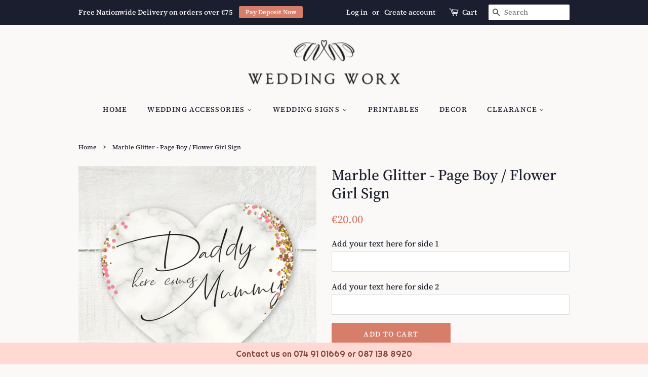

--- FILE ---
content_type: text/html; charset=utf-8
request_url: https://weddingworx.ie/products/marble-glitter-page-boy-flower-girl-sign
body_size: 23866
content:
  <!doctype html>
<!--[if lt IE 7]><html class="no-js lt-ie9 lt-ie8 lt-ie7" lang="en"> <![endif]-->
<!--[if IE 7]><html class="no-js lt-ie9 lt-ie8" lang="en"> <![endif]-->
<!--[if IE 8]><html class="no-js lt-ie9" lang="en"> <![endif]-->
<!--[if IE 9 ]><html class="ie9 no-js"> <![endif]-->
<!--[if (gt IE 9)|!(IE)]><!--> <html class="no-js"> <!--<![endif]-->
<head>
<meta name="google-site-verification" content="N2m48iIV9CYb0I16SQjYX1p3JKTAU19JkwN_3RycYG8" />
  <meta name="google-site-verification" content="dClqBcY8TqjjghrKtxifhn8sR24gXy9ukB8WrTn6X70" />
  <!-- Basic page needs ================================================== -->
  <meta charset="utf-8">
  <meta http-equiv="X-UA-Compatible" content="IE=edge,chrome=1">

  
  <link rel="shortcut icon" href="//weddingworx.ie/cdn/shop/files/Wedding_Worx_Favicon_Text_Only_32x32.png?v=1613165625" type="image/png" />
  

  <!-- Title and description ================================================== -->
  <title>
  Marble Glitter-Personalised Page Boy / Flower Girl Sign marble glitter &ndash; Weddingworx
  </title>

  
  <meta name="description" content="Keep the Design of your Wedding Stationery running right through to your on the Day Signage with this lightweight double sided Page Boy / Flower Girl Sign. Comes with 2 holes at the top of the sign &amp;amp; ribbon so sign can be easily carried.  Add the text you would like on Side 1 &amp;amp; Side 2 of your sign in the text b">
  

  <!-- Social meta ================================================== -->
  <!-- /snippets/social-meta-tags.liquid -->




<meta property="og:site_name" content="Weddingworx">
<meta property="og:url" content="https://weddingworx.ie/products/marble-glitter-page-boy-flower-girl-sign">
<meta property="og:title" content="Marble Glitter - Page Boy / Flower Girl Sign">
<meta property="og:type" content="product">
<meta property="og:description" content="Keep the Design of your Wedding Stationery running right through to your on the Day Signage with this lightweight double sided Page Boy / Flower Girl Sign. Comes with 2 holes at the top of the sign &amp;amp; ribbon so sign can be easily carried.  Add the text you would like on Side 1 &amp;amp; Side 2 of your sign in the text b">

  <meta property="og:price:amount" content="20.00">
  <meta property="og:price:currency" content="EUR">

<meta property="og:image" content="http://weddingworx.ie/cdn/shop/products/Marble_Glitter_Pageboy_Sign_1200x1200.jpg?v=1543076043">
<meta property="og:image:secure_url" content="https://weddingworx.ie/cdn/shop/products/Marble_Glitter_Pageboy_Sign_1200x1200.jpg?v=1543076043">


  <meta name="twitter:site" content="@WeddingWorxIrl">

<meta name="twitter:card" content="summary_large_image">
<meta name="twitter:title" content="Marble Glitter - Page Boy / Flower Girl Sign">
<meta name="twitter:description" content="Keep the Design of your Wedding Stationery running right through to your on the Day Signage with this lightweight double sided Page Boy / Flower Girl Sign. Comes with 2 holes at the top of the sign &amp;amp; ribbon so sign can be easily carried.  Add the text you would like on Side 1 &amp;amp; Side 2 of your sign in the text b">


  <!-- Helpers ================================================== -->
  <link rel="canonical" href="https://weddingworx.ie/products/marble-glitter-page-boy-flower-girl-sign">
  <meta name="viewport" content="width=device-width,initial-scale=1">
  <meta name="theme-color" content="#d77e6a">

  <!-- CSS ================================================== -->
  <link href="//weddingworx.ie/cdn/shop/t/3/assets/timber.scss.css?v=87493097255018714981759252107" rel="stylesheet" type="text/css" media="all" />
  <link href="//weddingworx.ie/cdn/shop/t/3/assets/theme.scss.css?v=164005354191934860741759252106" rel="stylesheet" type="text/css" media="all" />

  <script>
    window.theme = window.theme || {};

    var theme = {
      strings: {
        addToCart: "Add to Cart",
        soldOut: "Sold Out",
        unavailable: "Unavailable",
        zoomClose: "Close (Esc)",
        zoomPrev: "Previous (Left arrow key)",
        zoomNext: "Next (Right arrow key)",
        addressError: "Error looking up that address",
        addressNoResults: "No results for that address",
        addressQueryLimit: "You have exceeded the Google API usage limit. Consider upgrading to a \u003ca href=\"https:\/\/developers.google.com\/maps\/premium\/usage-limits\"\u003ePremium Plan\u003c\/a\u003e.",
        authError: "There was a problem authenticating your Google Maps API Key."
      },
      settings: {
        // Adding some settings to allow the editor to update correctly when they are changed
        enableWideLayout: false,
        typeAccentTransform: true,
        typeAccentSpacing: true,
        baseFontSize: '16px',
        headerBaseFontSize: '30px',
        accentFontSize: '14px'
      },
      variables: {
        mediaQueryMedium: 'screen and (max-width: 768px)',
        bpSmall: false
      },
      moneyFormat: "€{{amount}}"
    }

    document.documentElement.className = document.documentElement.className.replace('no-js', 'supports-js');
  </script>

  <!-- Header hook for plugins ================================================== -->
  <script>window.performance && window.performance.mark && window.performance.mark('shopify.content_for_header.start');</script><meta name="google-site-verification" content="WiQF-uCGbhjHgkBzwT4UKND2JRXaJx8nr0lv9L5OuGs">
<meta name="facebook-domain-verification" content="cplgln2pqv6p16o392r4uc6osi7lxr">
<meta id="shopify-digital-wallet" name="shopify-digital-wallet" content="/11317772345/digital_wallets/dialog">
<meta name="shopify-checkout-api-token" content="ae5d84a3e8552c71b4011a671216af0b">
<meta id="in-context-paypal-metadata" data-shop-id="11317772345" data-venmo-supported="false" data-environment="production" data-locale="en_US" data-paypal-v4="true" data-currency="EUR">
<link rel="alternate" type="application/json+oembed" href="https://weddingworx.ie/products/marble-glitter-page-boy-flower-girl-sign.oembed">
<script async="async" src="/checkouts/internal/preloads.js?locale=en-IE"></script>
<link rel="preconnect" href="https://shop.app" crossorigin="anonymous">
<script async="async" src="https://shop.app/checkouts/internal/preloads.js?locale=en-IE&shop_id=11317772345" crossorigin="anonymous"></script>
<script id="apple-pay-shop-capabilities" type="application/json">{"shopId":11317772345,"countryCode":"IE","currencyCode":"EUR","merchantCapabilities":["supports3DS"],"merchantId":"gid:\/\/shopify\/Shop\/11317772345","merchantName":"Weddingworx","requiredBillingContactFields":["postalAddress","email","phone"],"requiredShippingContactFields":["postalAddress","email","phone"],"shippingType":"shipping","supportedNetworks":["visa","masterCard"],"total":{"type":"pending","label":"Weddingworx","amount":"1.00"},"shopifyPaymentsEnabled":true,"supportsSubscriptions":true}</script>
<script id="shopify-features" type="application/json">{"accessToken":"ae5d84a3e8552c71b4011a671216af0b","betas":["rich-media-storefront-analytics"],"domain":"weddingworx.ie","predictiveSearch":true,"shopId":11317772345,"locale":"en"}</script>
<script>var Shopify = Shopify || {};
Shopify.shop = "wedding-worx-dev.myshopify.com";
Shopify.locale = "en";
Shopify.currency = {"active":"EUR","rate":"1.0"};
Shopify.country = "IE";
Shopify.theme = {"name":"Minimal","id":24211062841,"schema_name":"Minimal","schema_version":"7.0.0","theme_store_id":380,"role":"main"};
Shopify.theme.handle = "null";
Shopify.theme.style = {"id":null,"handle":null};
Shopify.cdnHost = "weddingworx.ie/cdn";
Shopify.routes = Shopify.routes || {};
Shopify.routes.root = "/";</script>
<script type="module">!function(o){(o.Shopify=o.Shopify||{}).modules=!0}(window);</script>
<script>!function(o){function n(){var o=[];function n(){o.push(Array.prototype.slice.apply(arguments))}return n.q=o,n}var t=o.Shopify=o.Shopify||{};t.loadFeatures=n(),t.autoloadFeatures=n()}(window);</script>
<script>
  window.ShopifyPay = window.ShopifyPay || {};
  window.ShopifyPay.apiHost = "shop.app\/pay";
  window.ShopifyPay.redirectState = null;
</script>
<script id="shop-js-analytics" type="application/json">{"pageType":"product"}</script>
<script defer="defer" async type="module" src="//weddingworx.ie/cdn/shopifycloud/shop-js/modules/v2/client.init-shop-cart-sync_BT-GjEfc.en.esm.js"></script>
<script defer="defer" async type="module" src="//weddingworx.ie/cdn/shopifycloud/shop-js/modules/v2/chunk.common_D58fp_Oc.esm.js"></script>
<script defer="defer" async type="module" src="//weddingworx.ie/cdn/shopifycloud/shop-js/modules/v2/chunk.modal_xMitdFEc.esm.js"></script>
<script type="module">
  await import("//weddingworx.ie/cdn/shopifycloud/shop-js/modules/v2/client.init-shop-cart-sync_BT-GjEfc.en.esm.js");
await import("//weddingworx.ie/cdn/shopifycloud/shop-js/modules/v2/chunk.common_D58fp_Oc.esm.js");
await import("//weddingworx.ie/cdn/shopifycloud/shop-js/modules/v2/chunk.modal_xMitdFEc.esm.js");

  window.Shopify.SignInWithShop?.initShopCartSync?.({"fedCMEnabled":true,"windoidEnabled":true});

</script>
<script>
  window.Shopify = window.Shopify || {};
  if (!window.Shopify.featureAssets) window.Shopify.featureAssets = {};
  window.Shopify.featureAssets['shop-js'] = {"shop-cart-sync":["modules/v2/client.shop-cart-sync_DZOKe7Ll.en.esm.js","modules/v2/chunk.common_D58fp_Oc.esm.js","modules/v2/chunk.modal_xMitdFEc.esm.js"],"init-fed-cm":["modules/v2/client.init-fed-cm_B6oLuCjv.en.esm.js","modules/v2/chunk.common_D58fp_Oc.esm.js","modules/v2/chunk.modal_xMitdFEc.esm.js"],"shop-cash-offers":["modules/v2/client.shop-cash-offers_D2sdYoxE.en.esm.js","modules/v2/chunk.common_D58fp_Oc.esm.js","modules/v2/chunk.modal_xMitdFEc.esm.js"],"shop-login-button":["modules/v2/client.shop-login-button_QeVjl5Y3.en.esm.js","modules/v2/chunk.common_D58fp_Oc.esm.js","modules/v2/chunk.modal_xMitdFEc.esm.js"],"pay-button":["modules/v2/client.pay-button_DXTOsIq6.en.esm.js","modules/v2/chunk.common_D58fp_Oc.esm.js","modules/v2/chunk.modal_xMitdFEc.esm.js"],"shop-button":["modules/v2/client.shop-button_DQZHx9pm.en.esm.js","modules/v2/chunk.common_D58fp_Oc.esm.js","modules/v2/chunk.modal_xMitdFEc.esm.js"],"avatar":["modules/v2/client.avatar_BTnouDA3.en.esm.js"],"init-windoid":["modules/v2/client.init-windoid_CR1B-cfM.en.esm.js","modules/v2/chunk.common_D58fp_Oc.esm.js","modules/v2/chunk.modal_xMitdFEc.esm.js"],"init-shop-for-new-customer-accounts":["modules/v2/client.init-shop-for-new-customer-accounts_C_vY_xzh.en.esm.js","modules/v2/client.shop-login-button_QeVjl5Y3.en.esm.js","modules/v2/chunk.common_D58fp_Oc.esm.js","modules/v2/chunk.modal_xMitdFEc.esm.js"],"init-shop-email-lookup-coordinator":["modules/v2/client.init-shop-email-lookup-coordinator_BI7n9ZSv.en.esm.js","modules/v2/chunk.common_D58fp_Oc.esm.js","modules/v2/chunk.modal_xMitdFEc.esm.js"],"init-shop-cart-sync":["modules/v2/client.init-shop-cart-sync_BT-GjEfc.en.esm.js","modules/v2/chunk.common_D58fp_Oc.esm.js","modules/v2/chunk.modal_xMitdFEc.esm.js"],"shop-toast-manager":["modules/v2/client.shop-toast-manager_DiYdP3xc.en.esm.js","modules/v2/chunk.common_D58fp_Oc.esm.js","modules/v2/chunk.modal_xMitdFEc.esm.js"],"init-customer-accounts":["modules/v2/client.init-customer-accounts_D9ZNqS-Q.en.esm.js","modules/v2/client.shop-login-button_QeVjl5Y3.en.esm.js","modules/v2/chunk.common_D58fp_Oc.esm.js","modules/v2/chunk.modal_xMitdFEc.esm.js"],"init-customer-accounts-sign-up":["modules/v2/client.init-customer-accounts-sign-up_iGw4briv.en.esm.js","modules/v2/client.shop-login-button_QeVjl5Y3.en.esm.js","modules/v2/chunk.common_D58fp_Oc.esm.js","modules/v2/chunk.modal_xMitdFEc.esm.js"],"shop-follow-button":["modules/v2/client.shop-follow-button_CqMgW2wH.en.esm.js","modules/v2/chunk.common_D58fp_Oc.esm.js","modules/v2/chunk.modal_xMitdFEc.esm.js"],"checkout-modal":["modules/v2/client.checkout-modal_xHeaAweL.en.esm.js","modules/v2/chunk.common_D58fp_Oc.esm.js","modules/v2/chunk.modal_xMitdFEc.esm.js"],"shop-login":["modules/v2/client.shop-login_D91U-Q7h.en.esm.js","modules/v2/chunk.common_D58fp_Oc.esm.js","modules/v2/chunk.modal_xMitdFEc.esm.js"],"lead-capture":["modules/v2/client.lead-capture_BJmE1dJe.en.esm.js","modules/v2/chunk.common_D58fp_Oc.esm.js","modules/v2/chunk.modal_xMitdFEc.esm.js"],"payment-terms":["modules/v2/client.payment-terms_Ci9AEqFq.en.esm.js","modules/v2/chunk.common_D58fp_Oc.esm.js","modules/v2/chunk.modal_xMitdFEc.esm.js"]};
</script>
<script>(function() {
  var isLoaded = false;
  function asyncLoad() {
    if (isLoaded) return;
    isLoaded = true;
    var urls = ["\/\/d1liekpayvooaz.cloudfront.net\/apps\/customizery\/customizery.js?shop=wedding-worx-dev.myshopify.com","https:\/\/cdn-stamped-io.azureedge.net\/files\/widget.min.js?shop=wedding-worx-dev.myshopify.com","https:\/\/cdn.hextom.com\/js\/quickannouncementbar.js?shop=wedding-worx-dev.myshopify.com"];
    for (var i = 0; i < urls.length; i++) {
      var s = document.createElement('script');
      s.type = 'text/javascript';
      s.async = true;
      s.src = urls[i];
      var x = document.getElementsByTagName('script')[0];
      x.parentNode.insertBefore(s, x);
    }
  };
  if(window.attachEvent) {
    window.attachEvent('onload', asyncLoad);
  } else {
    window.addEventListener('load', asyncLoad, false);
  }
})();</script>
<script id="__st">var __st={"a":11317772345,"offset":0,"reqid":"2fa5204e-fffb-43e8-8297-02a434b5f3a1-1769232924","pageurl":"weddingworx.ie\/products\/marble-glitter-page-boy-flower-girl-sign","u":"2fb68b2dfe14","p":"product","rtyp":"product","rid":1541933072441};</script>
<script>window.ShopifyPaypalV4VisibilityTracking = true;</script>
<script id="captcha-bootstrap">!function(){'use strict';const t='contact',e='account',n='new_comment',o=[[t,t],['blogs',n],['comments',n],[t,'customer']],c=[[e,'customer_login'],[e,'guest_login'],[e,'recover_customer_password'],[e,'create_customer']],r=t=>t.map((([t,e])=>`form[action*='/${t}']:not([data-nocaptcha='true']) input[name='form_type'][value='${e}']`)).join(','),a=t=>()=>t?[...document.querySelectorAll(t)].map((t=>t.form)):[];function s(){const t=[...o],e=r(t);return a(e)}const i='password',u='form_key',d=['recaptcha-v3-token','g-recaptcha-response','h-captcha-response',i],f=()=>{try{return window.sessionStorage}catch{return}},m='__shopify_v',_=t=>t.elements[u];function p(t,e,n=!1){try{const o=window.sessionStorage,c=JSON.parse(o.getItem(e)),{data:r}=function(t){const{data:e,action:n}=t;return t[m]||n?{data:e,action:n}:{data:t,action:n}}(c);for(const[e,n]of Object.entries(r))t.elements[e]&&(t.elements[e].value=n);n&&o.removeItem(e)}catch(o){console.error('form repopulation failed',{error:o})}}const l='form_type',E='cptcha';function T(t){t.dataset[E]=!0}const w=window,h=w.document,L='Shopify',v='ce_forms',y='captcha';let A=!1;((t,e)=>{const n=(g='f06e6c50-85a8-45c8-87d0-21a2b65856fe',I='https://cdn.shopify.com/shopifycloud/storefront-forms-hcaptcha/ce_storefront_forms_captcha_hcaptcha.v1.5.2.iife.js',D={infoText:'Protected by hCaptcha',privacyText:'Privacy',termsText:'Terms'},(t,e,n)=>{const o=w[L][v],c=o.bindForm;if(c)return c(t,g,e,D).then(n);var r;o.q.push([[t,g,e,D],n]),r=I,A||(h.body.append(Object.assign(h.createElement('script'),{id:'captcha-provider',async:!0,src:r})),A=!0)});var g,I,D;w[L]=w[L]||{},w[L][v]=w[L][v]||{},w[L][v].q=[],w[L][y]=w[L][y]||{},w[L][y].protect=function(t,e){n(t,void 0,e),T(t)},Object.freeze(w[L][y]),function(t,e,n,w,h,L){const[v,y,A,g]=function(t,e,n){const i=e?o:[],u=t?c:[],d=[...i,...u],f=r(d),m=r(i),_=r(d.filter((([t,e])=>n.includes(e))));return[a(f),a(m),a(_),s()]}(w,h,L),I=t=>{const e=t.target;return e instanceof HTMLFormElement?e:e&&e.form},D=t=>v().includes(t);t.addEventListener('submit',(t=>{const e=I(t);if(!e)return;const n=D(e)&&!e.dataset.hcaptchaBound&&!e.dataset.recaptchaBound,o=_(e),c=g().includes(e)&&(!o||!o.value);(n||c)&&t.preventDefault(),c&&!n&&(function(t){try{if(!f())return;!function(t){const e=f();if(!e)return;const n=_(t);if(!n)return;const o=n.value;o&&e.removeItem(o)}(t);const e=Array.from(Array(32),(()=>Math.random().toString(36)[2])).join('');!function(t,e){_(t)||t.append(Object.assign(document.createElement('input'),{type:'hidden',name:u})),t.elements[u].value=e}(t,e),function(t,e){const n=f();if(!n)return;const o=[...t.querySelectorAll(`input[type='${i}']`)].map((({name:t})=>t)),c=[...d,...o],r={};for(const[a,s]of new FormData(t).entries())c.includes(a)||(r[a]=s);n.setItem(e,JSON.stringify({[m]:1,action:t.action,data:r}))}(t,e)}catch(e){console.error('failed to persist form',e)}}(e),e.submit())}));const S=(t,e)=>{t&&!t.dataset[E]&&(n(t,e.some((e=>e===t))),T(t))};for(const o of['focusin','change'])t.addEventListener(o,(t=>{const e=I(t);D(e)&&S(e,y())}));const B=e.get('form_key'),M=e.get(l),P=B&&M;t.addEventListener('DOMContentLoaded',(()=>{const t=y();if(P)for(const e of t)e.elements[l].value===M&&p(e,B);[...new Set([...A(),...v().filter((t=>'true'===t.dataset.shopifyCaptcha))])].forEach((e=>S(e,t)))}))}(h,new URLSearchParams(w.location.search),n,t,e,['guest_login'])})(!0,!0)}();</script>
<script integrity="sha256-4kQ18oKyAcykRKYeNunJcIwy7WH5gtpwJnB7kiuLZ1E=" data-source-attribution="shopify.loadfeatures" defer="defer" src="//weddingworx.ie/cdn/shopifycloud/storefront/assets/storefront/load_feature-a0a9edcb.js" crossorigin="anonymous"></script>
<script crossorigin="anonymous" defer="defer" src="//weddingworx.ie/cdn/shopifycloud/storefront/assets/shopify_pay/storefront-65b4c6d7.js?v=20250812"></script>
<script data-source-attribution="shopify.dynamic_checkout.dynamic.init">var Shopify=Shopify||{};Shopify.PaymentButton=Shopify.PaymentButton||{isStorefrontPortableWallets:!0,init:function(){window.Shopify.PaymentButton.init=function(){};var t=document.createElement("script");t.src="https://weddingworx.ie/cdn/shopifycloud/portable-wallets/latest/portable-wallets.en.js",t.type="module",document.head.appendChild(t)}};
</script>
<script data-source-attribution="shopify.dynamic_checkout.buyer_consent">
  function portableWalletsHideBuyerConsent(e){var t=document.getElementById("shopify-buyer-consent"),n=document.getElementById("shopify-subscription-policy-button");t&&n&&(t.classList.add("hidden"),t.setAttribute("aria-hidden","true"),n.removeEventListener("click",e))}function portableWalletsShowBuyerConsent(e){var t=document.getElementById("shopify-buyer-consent"),n=document.getElementById("shopify-subscription-policy-button");t&&n&&(t.classList.remove("hidden"),t.removeAttribute("aria-hidden"),n.addEventListener("click",e))}window.Shopify?.PaymentButton&&(window.Shopify.PaymentButton.hideBuyerConsent=portableWalletsHideBuyerConsent,window.Shopify.PaymentButton.showBuyerConsent=portableWalletsShowBuyerConsent);
</script>
<script data-source-attribution="shopify.dynamic_checkout.cart.bootstrap">document.addEventListener("DOMContentLoaded",(function(){function t(){return document.querySelector("shopify-accelerated-checkout-cart, shopify-accelerated-checkout")}if(t())Shopify.PaymentButton.init();else{new MutationObserver((function(e,n){t()&&(Shopify.PaymentButton.init(),n.disconnect())})).observe(document.body,{childList:!0,subtree:!0})}}));
</script>
<link id="shopify-accelerated-checkout-styles" rel="stylesheet" media="screen" href="https://weddingworx.ie/cdn/shopifycloud/portable-wallets/latest/accelerated-checkout-backwards-compat.css" crossorigin="anonymous">
<style id="shopify-accelerated-checkout-cart">
        #shopify-buyer-consent {
  margin-top: 1em;
  display: inline-block;
  width: 100%;
}

#shopify-buyer-consent.hidden {
  display: none;
}

#shopify-subscription-policy-button {
  background: none;
  border: none;
  padding: 0;
  text-decoration: underline;
  font-size: inherit;
  cursor: pointer;
}

#shopify-subscription-policy-button::before {
  box-shadow: none;
}

      </style>

<script>window.performance && window.performance.mark && window.performance.mark('shopify.content_for_header.end');</script>

  
<!--[if lt IE 9]>
<script src="//cdnjs.cloudflare.com/ajax/libs/html5shiv/3.7.2/html5shiv.min.js" type="text/javascript"></script>
<![endif]-->


  <script src="//weddingworx.ie/cdn/shop/t/3/assets/jquery-2.2.3.min.js?v=58211863146907186831528729196" type="text/javascript"></script>

  <!--[if (gt IE 9)|!(IE)]><!--><script src="//weddingworx.ie/cdn/shop/t/3/assets/lazysizes.min.js?v=177476512571513845041528729196" async="async"></script><!--<![endif]-->
  <!--[if lte IE 9]><script src="//weddingworx.ie/cdn/shop/t/3/assets/lazysizes.min.js?v=177476512571513845041528729196"></script><![endif]-->

  
  

<script src="//staticxx.s3.amazonaws.com/aio_stats_lib_v1.min.js?v=1.0"></script>  
<!-- Global Site Tag (gtag.js) - Google AdWords: 809594965 -->
<script async src="https://www.googletagmanager.com/gtag/js?id=AW-809594965"></script>
<script>
  window.dataLayer = window.dataLayer || [];
  function gtag(){dataLayer.push(arguments);}
  gtag('js', new Date());
  gtag('config', 'AW-809594965', {'send_page_view': false});
</script>

<!-- BEGIN app block: shopify://apps/klaviyo-email-marketing-sms/blocks/klaviyo-onsite-embed/2632fe16-c075-4321-a88b-50b567f42507 -->












  <script async src="https://static.klaviyo.com/onsite/js/Vudztf/klaviyo.js?company_id=Vudztf"></script>
  <script>!function(){if(!window.klaviyo){window._klOnsite=window._klOnsite||[];try{window.klaviyo=new Proxy({},{get:function(n,i){return"push"===i?function(){var n;(n=window._klOnsite).push.apply(n,arguments)}:function(){for(var n=arguments.length,o=new Array(n),w=0;w<n;w++)o[w]=arguments[w];var t="function"==typeof o[o.length-1]?o.pop():void 0,e=new Promise((function(n){window._klOnsite.push([i].concat(o,[function(i){t&&t(i),n(i)}]))}));return e}}})}catch(n){window.klaviyo=window.klaviyo||[],window.klaviyo.push=function(){var n;(n=window._klOnsite).push.apply(n,arguments)}}}}();</script>

  
    <script id="viewed_product">
      if (item == null) {
        var _learnq = _learnq || [];

        var MetafieldReviews = null
        var MetafieldYotpoRating = null
        var MetafieldYotpoCount = null
        var MetafieldLooxRating = null
        var MetafieldLooxCount = null
        var okendoProduct = null
        var okendoProductReviewCount = null
        var okendoProductReviewAverageValue = null
        try {
          // The following fields are used for Customer Hub recently viewed in order to add reviews.
          // This information is not part of __kla_viewed. Instead, it is part of __kla_viewed_reviewed_items
          MetafieldReviews = {};
          MetafieldYotpoRating = null
          MetafieldYotpoCount = null
          MetafieldLooxRating = null
          MetafieldLooxCount = null

          okendoProduct = null
          // If the okendo metafield is not legacy, it will error, which then requires the new json formatted data
          if (okendoProduct && 'error' in okendoProduct) {
            okendoProduct = null
          }
          okendoProductReviewCount = okendoProduct ? okendoProduct.reviewCount : null
          okendoProductReviewAverageValue = okendoProduct ? okendoProduct.reviewAverageValue : null
        } catch (error) {
          console.error('Error in Klaviyo onsite reviews tracking:', error);
        }

        var item = {
          Name: "Marble Glitter - Page Boy \/ Flower Girl Sign",
          ProductID: 1541933072441,
          Categories: ["Marble Glitter","Page boy \/ Flower girl Signs","Wedding Signs"],
          ImageURL: "https://weddingworx.ie/cdn/shop/products/Marble_Glitter_Pageboy_Sign_grande.jpg?v=1543076043",
          URL: "https://weddingworx.ie/products/marble-glitter-page-boy-flower-girl-sign",
          Brand: "Wedding-Worx-Dev",
          Price: "€20.00",
          Value: "20.00",
          CompareAtPrice: "€0.00"
        };
        _learnq.push(['track', 'Viewed Product', item]);
        _learnq.push(['trackViewedItem', {
          Title: item.Name,
          ItemId: item.ProductID,
          Categories: item.Categories,
          ImageUrl: item.ImageURL,
          Url: item.URL,
          Metadata: {
            Brand: item.Brand,
            Price: item.Price,
            Value: item.Value,
            CompareAtPrice: item.CompareAtPrice
          },
          metafields:{
            reviews: MetafieldReviews,
            yotpo:{
              rating: MetafieldYotpoRating,
              count: MetafieldYotpoCount,
            },
            loox:{
              rating: MetafieldLooxRating,
              count: MetafieldLooxCount,
            },
            okendo: {
              rating: okendoProductReviewAverageValue,
              count: okendoProductReviewCount,
            }
          }
        }]);
      }
    </script>
  




  <script>
    window.klaviyoReviewsProductDesignMode = false
  </script>







<!-- END app block --><link href="https://monorail-edge.shopifysvc.com" rel="dns-prefetch">
<script>(function(){if ("sendBeacon" in navigator && "performance" in window) {try {var session_token_from_headers = performance.getEntriesByType('navigation')[0].serverTiming.find(x => x.name == '_s').description;} catch {var session_token_from_headers = undefined;}var session_cookie_matches = document.cookie.match(/_shopify_s=([^;]*)/);var session_token_from_cookie = session_cookie_matches && session_cookie_matches.length === 2 ? session_cookie_matches[1] : "";var session_token = session_token_from_headers || session_token_from_cookie || "";function handle_abandonment_event(e) {var entries = performance.getEntries().filter(function(entry) {return /monorail-edge.shopifysvc.com/.test(entry.name);});if (!window.abandonment_tracked && entries.length === 0) {window.abandonment_tracked = true;var currentMs = Date.now();var navigation_start = performance.timing.navigationStart;var payload = {shop_id: 11317772345,url: window.location.href,navigation_start,duration: currentMs - navigation_start,session_token,page_type: "product"};window.navigator.sendBeacon("https://monorail-edge.shopifysvc.com/v1/produce", JSON.stringify({schema_id: "online_store_buyer_site_abandonment/1.1",payload: payload,metadata: {event_created_at_ms: currentMs,event_sent_at_ms: currentMs}}));}}window.addEventListener('pagehide', handle_abandonment_event);}}());</script>
<script id="web-pixels-manager-setup">(function e(e,d,r,n,o){if(void 0===o&&(o={}),!Boolean(null===(a=null===(i=window.Shopify)||void 0===i?void 0:i.analytics)||void 0===a?void 0:a.replayQueue)){var i,a;window.Shopify=window.Shopify||{};var t=window.Shopify;t.analytics=t.analytics||{};var s=t.analytics;s.replayQueue=[],s.publish=function(e,d,r){return s.replayQueue.push([e,d,r]),!0};try{self.performance.mark("wpm:start")}catch(e){}var l=function(){var e={modern:/Edge?\/(1{2}[4-9]|1[2-9]\d|[2-9]\d{2}|\d{4,})\.\d+(\.\d+|)|Firefox\/(1{2}[4-9]|1[2-9]\d|[2-9]\d{2}|\d{4,})\.\d+(\.\d+|)|Chrom(ium|e)\/(9{2}|\d{3,})\.\d+(\.\d+|)|(Maci|X1{2}).+ Version\/(15\.\d+|(1[6-9]|[2-9]\d|\d{3,})\.\d+)([,.]\d+|)( \(\w+\)|)( Mobile\/\w+|) Safari\/|Chrome.+OPR\/(9{2}|\d{3,})\.\d+\.\d+|(CPU[ +]OS|iPhone[ +]OS|CPU[ +]iPhone|CPU IPhone OS|CPU iPad OS)[ +]+(15[._]\d+|(1[6-9]|[2-9]\d|\d{3,})[._]\d+)([._]\d+|)|Android:?[ /-](13[3-9]|1[4-9]\d|[2-9]\d{2}|\d{4,})(\.\d+|)(\.\d+|)|Android.+Firefox\/(13[5-9]|1[4-9]\d|[2-9]\d{2}|\d{4,})\.\d+(\.\d+|)|Android.+Chrom(ium|e)\/(13[3-9]|1[4-9]\d|[2-9]\d{2}|\d{4,})\.\d+(\.\d+|)|SamsungBrowser\/([2-9]\d|\d{3,})\.\d+/,legacy:/Edge?\/(1[6-9]|[2-9]\d|\d{3,})\.\d+(\.\d+|)|Firefox\/(5[4-9]|[6-9]\d|\d{3,})\.\d+(\.\d+|)|Chrom(ium|e)\/(5[1-9]|[6-9]\d|\d{3,})\.\d+(\.\d+|)([\d.]+$|.*Safari\/(?![\d.]+ Edge\/[\d.]+$))|(Maci|X1{2}).+ Version\/(10\.\d+|(1[1-9]|[2-9]\d|\d{3,})\.\d+)([,.]\d+|)( \(\w+\)|)( Mobile\/\w+|) Safari\/|Chrome.+OPR\/(3[89]|[4-9]\d|\d{3,})\.\d+\.\d+|(CPU[ +]OS|iPhone[ +]OS|CPU[ +]iPhone|CPU IPhone OS|CPU iPad OS)[ +]+(10[._]\d+|(1[1-9]|[2-9]\d|\d{3,})[._]\d+)([._]\d+|)|Android:?[ /-](13[3-9]|1[4-9]\d|[2-9]\d{2}|\d{4,})(\.\d+|)(\.\d+|)|Mobile Safari.+OPR\/([89]\d|\d{3,})\.\d+\.\d+|Android.+Firefox\/(13[5-9]|1[4-9]\d|[2-9]\d{2}|\d{4,})\.\d+(\.\d+|)|Android.+Chrom(ium|e)\/(13[3-9]|1[4-9]\d|[2-9]\d{2}|\d{4,})\.\d+(\.\d+|)|Android.+(UC? ?Browser|UCWEB|U3)[ /]?(15\.([5-9]|\d{2,})|(1[6-9]|[2-9]\d|\d{3,})\.\d+)\.\d+|SamsungBrowser\/(5\.\d+|([6-9]|\d{2,})\.\d+)|Android.+MQ{2}Browser\/(14(\.(9|\d{2,})|)|(1[5-9]|[2-9]\d|\d{3,})(\.\d+|))(\.\d+|)|K[Aa][Ii]OS\/(3\.\d+|([4-9]|\d{2,})\.\d+)(\.\d+|)/},d=e.modern,r=e.legacy,n=navigator.userAgent;return n.match(d)?"modern":n.match(r)?"legacy":"unknown"}(),u="modern"===l?"modern":"legacy",c=(null!=n?n:{modern:"",legacy:""})[u],f=function(e){return[e.baseUrl,"/wpm","/b",e.hashVersion,"modern"===e.buildTarget?"m":"l",".js"].join("")}({baseUrl:d,hashVersion:r,buildTarget:u}),m=function(e){var d=e.version,r=e.bundleTarget,n=e.surface,o=e.pageUrl,i=e.monorailEndpoint;return{emit:function(e){var a=e.status,t=e.errorMsg,s=(new Date).getTime(),l=JSON.stringify({metadata:{event_sent_at_ms:s},events:[{schema_id:"web_pixels_manager_load/3.1",payload:{version:d,bundle_target:r,page_url:o,status:a,surface:n,error_msg:t},metadata:{event_created_at_ms:s}}]});if(!i)return console&&console.warn&&console.warn("[Web Pixels Manager] No Monorail endpoint provided, skipping logging."),!1;try{return self.navigator.sendBeacon.bind(self.navigator)(i,l)}catch(e){}var u=new XMLHttpRequest;try{return u.open("POST",i,!0),u.setRequestHeader("Content-Type","text/plain"),u.send(l),!0}catch(e){return console&&console.warn&&console.warn("[Web Pixels Manager] Got an unhandled error while logging to Monorail."),!1}}}}({version:r,bundleTarget:l,surface:e.surface,pageUrl:self.location.href,monorailEndpoint:e.monorailEndpoint});try{o.browserTarget=l,function(e){var d=e.src,r=e.async,n=void 0===r||r,o=e.onload,i=e.onerror,a=e.sri,t=e.scriptDataAttributes,s=void 0===t?{}:t,l=document.createElement("script"),u=document.querySelector("head"),c=document.querySelector("body");if(l.async=n,l.src=d,a&&(l.integrity=a,l.crossOrigin="anonymous"),s)for(var f in s)if(Object.prototype.hasOwnProperty.call(s,f))try{l.dataset[f]=s[f]}catch(e){}if(o&&l.addEventListener("load",o),i&&l.addEventListener("error",i),u)u.appendChild(l);else{if(!c)throw new Error("Did not find a head or body element to append the script");c.appendChild(l)}}({src:f,async:!0,onload:function(){if(!function(){var e,d;return Boolean(null===(d=null===(e=window.Shopify)||void 0===e?void 0:e.analytics)||void 0===d?void 0:d.initialized)}()){var d=window.webPixelsManager.init(e)||void 0;if(d){var r=window.Shopify.analytics;r.replayQueue.forEach((function(e){var r=e[0],n=e[1],o=e[2];d.publishCustomEvent(r,n,o)})),r.replayQueue=[],r.publish=d.publishCustomEvent,r.visitor=d.visitor,r.initialized=!0}}},onerror:function(){return m.emit({status:"failed",errorMsg:"".concat(f," has failed to load")})},sri:function(e){var d=/^sha384-[A-Za-z0-9+/=]+$/;return"string"==typeof e&&d.test(e)}(c)?c:"",scriptDataAttributes:o}),m.emit({status:"loading"})}catch(e){m.emit({status:"failed",errorMsg:(null==e?void 0:e.message)||"Unknown error"})}}})({shopId: 11317772345,storefrontBaseUrl: "https://weddingworx.ie",extensionsBaseUrl: "https://extensions.shopifycdn.com/cdn/shopifycloud/web-pixels-manager",monorailEndpoint: "https://monorail-edge.shopifysvc.com/unstable/produce_batch",surface: "storefront-renderer",enabledBetaFlags: ["2dca8a86"],webPixelsConfigList: [{"id":"1086161237","configuration":"{\"config\":\"{\\\"pixel_id\\\":\\\"G-HSV6CZHKS6\\\",\\\"target_country\\\":\\\"IE\\\",\\\"gtag_events\\\":[{\\\"type\\\":\\\"begin_checkout\\\",\\\"action_label\\\":\\\"G-HSV6CZHKS6\\\"},{\\\"type\\\":\\\"search\\\",\\\"action_label\\\":\\\"G-HSV6CZHKS6\\\"},{\\\"type\\\":\\\"view_item\\\",\\\"action_label\\\":[\\\"G-HSV6CZHKS6\\\",\\\"MC-GCS89GTQ3D\\\"]},{\\\"type\\\":\\\"purchase\\\",\\\"action_label\\\":[\\\"G-HSV6CZHKS6\\\",\\\"MC-GCS89GTQ3D\\\"]},{\\\"type\\\":\\\"page_view\\\",\\\"action_label\\\":[\\\"G-HSV6CZHKS6\\\",\\\"MC-GCS89GTQ3D\\\"]},{\\\"type\\\":\\\"add_payment_info\\\",\\\"action_label\\\":\\\"G-HSV6CZHKS6\\\"},{\\\"type\\\":\\\"add_to_cart\\\",\\\"action_label\\\":\\\"G-HSV6CZHKS6\\\"}],\\\"enable_monitoring_mode\\\":false}\"}","eventPayloadVersion":"v1","runtimeContext":"OPEN","scriptVersion":"b2a88bafab3e21179ed38636efcd8a93","type":"APP","apiClientId":1780363,"privacyPurposes":[],"dataSharingAdjustments":{"protectedCustomerApprovalScopes":["read_customer_address","read_customer_email","read_customer_name","read_customer_personal_data","read_customer_phone"]}},{"id":"447709525","configuration":"{\"pixel_id\":\"202174054044981\",\"pixel_type\":\"facebook_pixel\",\"metaapp_system_user_token\":\"-\"}","eventPayloadVersion":"v1","runtimeContext":"OPEN","scriptVersion":"ca16bc87fe92b6042fbaa3acc2fbdaa6","type":"APP","apiClientId":2329312,"privacyPurposes":["ANALYTICS","MARKETING","SALE_OF_DATA"],"dataSharingAdjustments":{"protectedCustomerApprovalScopes":["read_customer_address","read_customer_email","read_customer_name","read_customer_personal_data","read_customer_phone"]}},{"id":"188612949","eventPayloadVersion":"v1","runtimeContext":"LAX","scriptVersion":"1","type":"CUSTOM","privacyPurposes":["ANALYTICS"],"name":"Google Analytics tag (migrated)"},{"id":"shopify-app-pixel","configuration":"{}","eventPayloadVersion":"v1","runtimeContext":"STRICT","scriptVersion":"0450","apiClientId":"shopify-pixel","type":"APP","privacyPurposes":["ANALYTICS","MARKETING"]},{"id":"shopify-custom-pixel","eventPayloadVersion":"v1","runtimeContext":"LAX","scriptVersion":"0450","apiClientId":"shopify-pixel","type":"CUSTOM","privacyPurposes":["ANALYTICS","MARKETING"]}],isMerchantRequest: false,initData: {"shop":{"name":"Weddingworx","paymentSettings":{"currencyCode":"EUR"},"myshopifyDomain":"wedding-worx-dev.myshopify.com","countryCode":"IE","storefrontUrl":"https:\/\/weddingworx.ie"},"customer":null,"cart":null,"checkout":null,"productVariants":[{"price":{"amount":20.0,"currencyCode":"EUR"},"product":{"title":"Marble Glitter - Page Boy \/ Flower Girl Sign","vendor":"Wedding-Worx-Dev","id":"1541933072441","untranslatedTitle":"Marble Glitter - Page Boy \/ Flower Girl Sign","url":"\/products\/marble-glitter-page-boy-flower-girl-sign","type":"Page Boy \/ Flower Girl Sign"},"id":"14824378531897","image":{"src":"\/\/weddingworx.ie\/cdn\/shop\/products\/Marble_Glitter_Pageboy_Sign.jpg?v=1543076043"},"sku":"","title":"Default Title","untranslatedTitle":"Default Title"}],"purchasingCompany":null},},"https://weddingworx.ie/cdn","fcfee988w5aeb613cpc8e4bc33m6693e112",{"modern":"","legacy":""},{"shopId":"11317772345","storefrontBaseUrl":"https:\/\/weddingworx.ie","extensionBaseUrl":"https:\/\/extensions.shopifycdn.com\/cdn\/shopifycloud\/web-pixels-manager","surface":"storefront-renderer","enabledBetaFlags":"[\"2dca8a86\"]","isMerchantRequest":"false","hashVersion":"fcfee988w5aeb613cpc8e4bc33m6693e112","publish":"custom","events":"[[\"page_viewed\",{}],[\"product_viewed\",{\"productVariant\":{\"price\":{\"amount\":20.0,\"currencyCode\":\"EUR\"},\"product\":{\"title\":\"Marble Glitter - Page Boy \/ Flower Girl Sign\",\"vendor\":\"Wedding-Worx-Dev\",\"id\":\"1541933072441\",\"untranslatedTitle\":\"Marble Glitter - Page Boy \/ Flower Girl Sign\",\"url\":\"\/products\/marble-glitter-page-boy-flower-girl-sign\",\"type\":\"Page Boy \/ Flower Girl Sign\"},\"id\":\"14824378531897\",\"image\":{\"src\":\"\/\/weddingworx.ie\/cdn\/shop\/products\/Marble_Glitter_Pageboy_Sign.jpg?v=1543076043\"},\"sku\":\"\",\"title\":\"Default Title\",\"untranslatedTitle\":\"Default Title\"}}]]"});</script><script>
  window.ShopifyAnalytics = window.ShopifyAnalytics || {};
  window.ShopifyAnalytics.meta = window.ShopifyAnalytics.meta || {};
  window.ShopifyAnalytics.meta.currency = 'EUR';
  var meta = {"product":{"id":1541933072441,"gid":"gid:\/\/shopify\/Product\/1541933072441","vendor":"Wedding-Worx-Dev","type":"Page Boy \/ Flower Girl Sign","handle":"marble-glitter-page-boy-flower-girl-sign","variants":[{"id":14824378531897,"price":2000,"name":"Marble Glitter - Page Boy \/ Flower Girl Sign","public_title":null,"sku":""}],"remote":false},"page":{"pageType":"product","resourceType":"product","resourceId":1541933072441,"requestId":"2fa5204e-fffb-43e8-8297-02a434b5f3a1-1769232924"}};
  for (var attr in meta) {
    window.ShopifyAnalytics.meta[attr] = meta[attr];
  }
</script>
<script class="analytics">
  (function () {
    var customDocumentWrite = function(content) {
      var jquery = null;

      if (window.jQuery) {
        jquery = window.jQuery;
      } else if (window.Checkout && window.Checkout.$) {
        jquery = window.Checkout.$;
      }

      if (jquery) {
        jquery('body').append(content);
      }
    };

    var hasLoggedConversion = function(token) {
      if (token) {
        return document.cookie.indexOf('loggedConversion=' + token) !== -1;
      }
      return false;
    }

    var setCookieIfConversion = function(token) {
      if (token) {
        var twoMonthsFromNow = new Date(Date.now());
        twoMonthsFromNow.setMonth(twoMonthsFromNow.getMonth() + 2);

        document.cookie = 'loggedConversion=' + token + '; expires=' + twoMonthsFromNow;
      }
    }

    var trekkie = window.ShopifyAnalytics.lib = window.trekkie = window.trekkie || [];
    if (trekkie.integrations) {
      return;
    }
    trekkie.methods = [
      'identify',
      'page',
      'ready',
      'track',
      'trackForm',
      'trackLink'
    ];
    trekkie.factory = function(method) {
      return function() {
        var args = Array.prototype.slice.call(arguments);
        args.unshift(method);
        trekkie.push(args);
        return trekkie;
      };
    };
    for (var i = 0; i < trekkie.methods.length; i++) {
      var key = trekkie.methods[i];
      trekkie[key] = trekkie.factory(key);
    }
    trekkie.load = function(config) {
      trekkie.config = config || {};
      trekkie.config.initialDocumentCookie = document.cookie;
      var first = document.getElementsByTagName('script')[0];
      var script = document.createElement('script');
      script.type = 'text/javascript';
      script.onerror = function(e) {
        var scriptFallback = document.createElement('script');
        scriptFallback.type = 'text/javascript';
        scriptFallback.onerror = function(error) {
                var Monorail = {
      produce: function produce(monorailDomain, schemaId, payload) {
        var currentMs = new Date().getTime();
        var event = {
          schema_id: schemaId,
          payload: payload,
          metadata: {
            event_created_at_ms: currentMs,
            event_sent_at_ms: currentMs
          }
        };
        return Monorail.sendRequest("https://" + monorailDomain + "/v1/produce", JSON.stringify(event));
      },
      sendRequest: function sendRequest(endpointUrl, payload) {
        // Try the sendBeacon API
        if (window && window.navigator && typeof window.navigator.sendBeacon === 'function' && typeof window.Blob === 'function' && !Monorail.isIos12()) {
          var blobData = new window.Blob([payload], {
            type: 'text/plain'
          });

          if (window.navigator.sendBeacon(endpointUrl, blobData)) {
            return true;
          } // sendBeacon was not successful

        } // XHR beacon

        var xhr = new XMLHttpRequest();

        try {
          xhr.open('POST', endpointUrl);
          xhr.setRequestHeader('Content-Type', 'text/plain');
          xhr.send(payload);
        } catch (e) {
          console.log(e);
        }

        return false;
      },
      isIos12: function isIos12() {
        return window.navigator.userAgent.lastIndexOf('iPhone; CPU iPhone OS 12_') !== -1 || window.navigator.userAgent.lastIndexOf('iPad; CPU OS 12_') !== -1;
      }
    };
    Monorail.produce('monorail-edge.shopifysvc.com',
      'trekkie_storefront_load_errors/1.1',
      {shop_id: 11317772345,
      theme_id: 24211062841,
      app_name: "storefront",
      context_url: window.location.href,
      source_url: "//weddingworx.ie/cdn/s/trekkie.storefront.8d95595f799fbf7e1d32231b9a28fd43b70c67d3.min.js"});

        };
        scriptFallback.async = true;
        scriptFallback.src = '//weddingworx.ie/cdn/s/trekkie.storefront.8d95595f799fbf7e1d32231b9a28fd43b70c67d3.min.js';
        first.parentNode.insertBefore(scriptFallback, first);
      };
      script.async = true;
      script.src = '//weddingworx.ie/cdn/s/trekkie.storefront.8d95595f799fbf7e1d32231b9a28fd43b70c67d3.min.js';
      first.parentNode.insertBefore(script, first);
    };
    trekkie.load(
      {"Trekkie":{"appName":"storefront","development":false,"defaultAttributes":{"shopId":11317772345,"isMerchantRequest":null,"themeId":24211062841,"themeCityHash":"3814369475487848246","contentLanguage":"en","currency":"EUR","eventMetadataId":"9d04391f-7776-44a8-bc04-9b64210da38a"},"isServerSideCookieWritingEnabled":true,"monorailRegion":"shop_domain","enabledBetaFlags":["65f19447"]},"Session Attribution":{},"S2S":{"facebookCapiEnabled":true,"source":"trekkie-storefront-renderer","apiClientId":580111}}
    );

    var loaded = false;
    trekkie.ready(function() {
      if (loaded) return;
      loaded = true;

      window.ShopifyAnalytics.lib = window.trekkie;

      var originalDocumentWrite = document.write;
      document.write = customDocumentWrite;
      try { window.ShopifyAnalytics.merchantGoogleAnalytics.call(this); } catch(error) {};
      document.write = originalDocumentWrite;

      window.ShopifyAnalytics.lib.page(null,{"pageType":"product","resourceType":"product","resourceId":1541933072441,"requestId":"2fa5204e-fffb-43e8-8297-02a434b5f3a1-1769232924","shopifyEmitted":true});

      var match = window.location.pathname.match(/checkouts\/(.+)\/(thank_you|post_purchase)/)
      var token = match? match[1]: undefined;
      if (!hasLoggedConversion(token)) {
        setCookieIfConversion(token);
        window.ShopifyAnalytics.lib.track("Viewed Product",{"currency":"EUR","variantId":14824378531897,"productId":1541933072441,"productGid":"gid:\/\/shopify\/Product\/1541933072441","name":"Marble Glitter - Page Boy \/ Flower Girl Sign","price":"20.00","sku":"","brand":"Wedding-Worx-Dev","variant":null,"category":"Page Boy \/ Flower Girl Sign","nonInteraction":true,"remote":false},undefined,undefined,{"shopifyEmitted":true});
      window.ShopifyAnalytics.lib.track("monorail:\/\/trekkie_storefront_viewed_product\/1.1",{"currency":"EUR","variantId":14824378531897,"productId":1541933072441,"productGid":"gid:\/\/shopify\/Product\/1541933072441","name":"Marble Glitter - Page Boy \/ Flower Girl Sign","price":"20.00","sku":"","brand":"Wedding-Worx-Dev","variant":null,"category":"Page Boy \/ Flower Girl Sign","nonInteraction":true,"remote":false,"referer":"https:\/\/weddingworx.ie\/products\/marble-glitter-page-boy-flower-girl-sign"});
      }
    });


        var eventsListenerScript = document.createElement('script');
        eventsListenerScript.async = true;
        eventsListenerScript.src = "//weddingworx.ie/cdn/shopifycloud/storefront/assets/shop_events_listener-3da45d37.js";
        document.getElementsByTagName('head')[0].appendChild(eventsListenerScript);

})();</script>
  <script>
  if (!window.ga || (window.ga && typeof window.ga !== 'function')) {
    window.ga = function ga() {
      (window.ga.q = window.ga.q || []).push(arguments);
      if (window.Shopify && window.Shopify.analytics && typeof window.Shopify.analytics.publish === 'function') {
        window.Shopify.analytics.publish("ga_stub_called", {}, {sendTo: "google_osp_migration"});
      }
      console.error("Shopify's Google Analytics stub called with:", Array.from(arguments), "\nSee https://help.shopify.com/manual/promoting-marketing/pixels/pixel-migration#google for more information.");
    };
    if (window.Shopify && window.Shopify.analytics && typeof window.Shopify.analytics.publish === 'function') {
      window.Shopify.analytics.publish("ga_stub_initialized", {}, {sendTo: "google_osp_migration"});
    }
  }
</script>
<script
  defer
  src="https://weddingworx.ie/cdn/shopifycloud/perf-kit/shopify-perf-kit-3.0.4.min.js"
  data-application="storefront-renderer"
  data-shop-id="11317772345"
  data-render-region="gcp-us-east1"
  data-page-type="product"
  data-theme-instance-id="24211062841"
  data-theme-name="Minimal"
  data-theme-version="7.0.0"
  data-monorail-region="shop_domain"
  data-resource-timing-sampling-rate="10"
  data-shs="true"
  data-shs-beacon="true"
  data-shs-export-with-fetch="true"
  data-shs-logs-sample-rate="1"
  data-shs-beacon-endpoint="https://weddingworx.ie/api/collect"
></script>
</head>

<body id="marble-glitter-personalised-page-boy-flower-girl-sign-marble-glitter" class="template-product" >

            
              


  
  <script type="text/javascript">if(typeof isGwHelperLoaded==='undefined'){(function(){var HE_DOMAIN=localStorage.getItem('ssw_debug_domain');if(!HE_DOMAIN){HE_DOMAIN='https://app.growave.io'}var GW_IS_DEV=localStorage.getItem('ssw_debug');if(!GW_IS_DEV){GW_IS_DEV=0}if(!window.Ssw){Ssw={}}function isReadyStatus(){return typeof ssw==="function"&&window.gwPolyfillsLoaded}function sswRun(application){if(isReadyStatus()){setTimeout(function(){application(ssw)},0)}else{var _loadSswLib=setInterval(function(){if(isReadyStatus()){clearInterval(_loadSswLib);application(ssw)}},30)}}var sswApp={default:0,cart_item_count:0,accounts_enabled:1,pageUrls:{wishlist:'/pages/wishlist',profile:'/pages/profile',profileEdit:'/pages/profile-edit',reward:'/pages/reward',referral:'/pages/referral',reviews:'/pages/reviews',reviewShare:'/pages/share-review',instagram:'/pages/shop-instagram',editNotification:'/pages/edit-notifications'},modules:{comment:null,community:null,fave:null,instagram:null,questions:null,review:null,sharing:null,reward:null}};var sswLangs={data:{},add:function(key,value){this.data[key]=value},t:function(key,params){var value=key;if(typeof this.data[key]!=='undefined'){value=this.data[key]}value=(value&&value.indexOf("translation missing:")<0)?value:key;if(params){value=value.replace(/\{\{\s?(\w+)\s?\}\}/g,function(match,variable){return(typeof params[variable]!='undefined')?params[variable]:match})}return value},p:function(key_singular,key_plural,count,params){if(count==1){return this.t(key_singular,params)}else{return this.t(key_plural,params)}}};sswApp.product={"id":1541933072441,"title":"Marble Glitter - Page Boy \/ Flower Girl Sign","handle":"marble-glitter-page-boy-flower-girl-sign","description":"\u003cp\u003eKeep the Design of your Wedding Stationery running right through to your on the Day Signage with this lightweight double sided Page Boy \/ Flower Girl Sign.\u003c\/p\u003e\n\u003cp\u003eComes with 2 holes at the top of the sign \u0026amp; ribbon so sign can be easily carried. \u003c\/p\u003e\n\u003cp\u003eAdd the text you would like on Side 1 \u0026amp; Side 2 of your sign in the text boxes provided. \u003c\/p\u003e\n\u003cp\u003ePlease allow up to 5 working days for delivery in busy periods. \u003c\/p\u003e","published_at":"2018-08-01T13:13:12+01:00","created_at":"2018-08-08T11:54:42+01:00","vendor":"Wedding-Worx-Dev","type":"Page Boy \/ Flower Girl Sign","tags":["Flower Girl Sign","Mammy and Daddy","Marble Glitter","Page Boy Sign","Wedding Sign","Wedding Signs"],"price":2000,"price_min":2000,"price_max":2000,"available":true,"price_varies":false,"compare_at_price":null,"compare_at_price_min":0,"compare_at_price_max":0,"compare_at_price_varies":false,"variants":[{"id":14824378531897,"title":"Default Title","option1":"Default Title","option2":null,"option3":null,"sku":"","requires_shipping":true,"taxable":false,"featured_image":null,"available":true,"name":"Marble Glitter - Page Boy \/ Flower Girl Sign","public_title":null,"options":["Default Title"],"price":2000,"weight":0,"compare_at_price":null,"inventory_management":null,"barcode":"","requires_selling_plan":false,"selling_plan_allocations":[]}],"images":["\/\/weddingworx.ie\/cdn\/shop\/products\/Marble_Glitter_Pageboy_Sign.jpg?v=1543076043"],"featured_image":"\/\/weddingworx.ie\/cdn\/shop\/products\/Marble_Glitter_Pageboy_Sign.jpg?v=1543076043","options":["Title"],"media":[{"alt":"Personalised Pageboy or Flowergirl wedding signs Marble glitter effect","id":2048385220665,"position":1,"preview_image":{"aspect_ratio":1.0,"height":2048,"width":2048,"src":"\/\/weddingworx.ie\/cdn\/shop\/products\/Marble_Glitter_Pageboy_Sign.jpg?v=1543076043"},"aspect_ratio":1.0,"height":2048,"media_type":"image","src":"\/\/weddingworx.ie\/cdn\/shop\/products\/Marble_Glitter_Pageboy_Sign.jpg?v=1543076043","width":2048}],"requires_selling_plan":false,"selling_plan_groups":[],"content":"\u003cp\u003eKeep the Design of your Wedding Stationery running right through to your on the Day Signage with this lightweight double sided Page Boy \/ Flower Girl Sign.\u003c\/p\u003e\n\u003cp\u003eComes with 2 holes at the top of the sign \u0026amp; ribbon so sign can be easily carried. \u003c\/p\u003e\n\u003cp\u003eAdd the text you would like on Side 1 \u0026amp; Side 2 of your sign in the text boxes provided. \u003c\/p\u003e\n\u003cp\u003ePlease allow up to 5 working days for delivery in busy periods. \u003c\/p\u003e"};sswApp.metafield_settings={"cart_count_id":"#cart-count","cart_total_id":"#cart-total"};var sswPublishedLocales={};sswPublishedLocales["en"]={endonym_name:"English",iso_code:"en",name:"English",root_url:"/",primary:true};window.sswRun=sswRun;window.sswApp=sswApp;window.sswPublishedLocales=sswPublishedLocales||{};window.sswLangs=sswLangs;window.HE_DOMAIN=HE_DOMAIN;window.GW_IS_DEV=GW_IS_DEV;window.currency_format="€{{amount}}";window.shop_name="Weddingworx";window.colorSettings="";window.sswProxyUrl="\/apps\/ssw-instagram";window.GW_ASSETS_BASE_URL=window.GW_IS_DEV?HE_DOMAIN+'/public/assets/build/':"https://static.socialshopwave.com/ssw-assets/";window.GW_ASSETS_MANIFEST={};window.GW_ASSETS_MANIFEST={"core.critical.css":"core-215011c021.critical.css","core.critical.js":"core-3b8e1a0d70.critical.js","core.library.js":"core-4485bb0ccb.library.js","core.product_link.js":"core-ce91c52f39.product_link.js","instagram.gallery.css":"instagram-057c4f1aac.gallery.css","instagram.gallery.js":"instagram-5e0f12bfc5.gallery.js","instagram.modal.css":"instagram-dec1f97a32.modal.css","instagram.modal.js":"instagram-85f790989d.modal.js","instagram.slider.lib.js":"instagram-f4b686196a.slider.lib.js","lib.datepicker.css":"lib-6fc1108037.datepicker.css","lib.datepicker.js":"lib-9c5a702486.datepicker.js","lib.dropdown.css":"lib-52591346ba.dropdown.css","lib.dropdown.js":"lib-21b24ea07f.dropdown.js","lib.gw-carousel.js":"lib-dc8ddeb429.gw-carousel.js","lib.gw-masonry.js":"lib-db3dfd2364.gw-masonry.js","lib.modal.css":"lib-f911819b22.modal.css","lib.modal.js":"lib-e0b3f94217.modal.js","lib.photoswipe.js":"lib-5b38071dcb.photoswipe.js","lib.popover.js":"lib-858d4bc667.popover.js","lib.validate.js":"lib-4c4115500f.validate.js","login.critical.css":"login-f71507df27.critical.css","login.critical.js":"login-233703a86e.critical.js","login.main.css":"login-f1dffdce92.main.css","login.main.js":"login-28c132fba1.main.js","question.critical.js":"question-3fd9ae5a96.critical.js","question.main.css":"question-6f971ec8e7.main.css","review.critical.css":"review-5f10acf3ec.critical.css","review.critical.js":"review-d41d8cd98f.critical.js","review.main.css":"review-a6cc845f19.main.css","review.main.js":"review-2c755e07a6.main.js","review.popup.critical.js":"review-f93131e525.popup.critical.js","review.popup.main.js":"review-b5977250af.popup.main.js","review.widget.critical.js":"review-9627295967.widget.critical.js","review.widget.main.js":"review-125616d87d.widget.main.js","reward.critical.js":"reward-bb6079ffe3.critical.js","reward.main.css":"reward-fa028be264.main.css","reward.main.js":"reward-50e34a45bb.main.js","reward.notification.css":"reward-ee53c45bad.notification.css","reward.notification.js":"reward-89905432b0.notification.js","reward.tab.caption.css":"reward-04ff42d153.tab.caption.css","ssw-fontello.woff":"ssw-fontello-b60fd7c8c9.woff","wishlist.common.js":"wishlist-ccbdef9011.common.js","wishlist.critical.css":"wishlist-17c222696e.critical.css","wishlist.critical.js":"wishlist-01e97e5ff7.critical.js","wishlist.main.css":"wishlist-7c041f0cd1.main.css","wishlist.main.js":"wishlist-125e53b227.main.js"};window.GW_CUSTOM_CSS_URL='//weddingworx.ie/cdn/shop/t/3/assets/socialshopwave-custom.css?v=111603181540343972631556778939'})();(function(){var loadScriptsCalled=false;var loadDelay=typeof sswLoadScriptsDelay!=='undefined'?sswLoadScriptsDelay:2000;const LOAD_SCRIPTS_EVENTS=["scroll","mousemove","touchstart","load"];function loadScript(url){if(window.GW_IS_DEV){url+='?shop=https://weddingworx.ie&t='+new Date().getTime();if(localStorage.getItem('ssw_custom_project')){url+='&ssw_custom_project='+localStorage.getItem('ssw_custom_project')}}var script=document.createElement('script');script.src=url;script.defer=true;document.body.appendChild(script)}function loadScripts(){if(!loadScriptsCalled){loadScriptsCalled=true;var isBot=/bot|googlebot|Mediapartners-Google|crawler|spider|robot|crawling|PhantomJS/i.test(navigator.userAgent);if(!isBot){var criticalJsName=window.GW_IS_DEV?'core.critical.js':window.GW_ASSETS_MANIFEST['core.critical.js'];var criticalJsUrl=window.GW_ASSETS_BASE_URL+criticalJsName;loadScript(criticalJsUrl);}}}function onUserInteractive(event){var timeout=event.type=="load"?loadDelay:0;setTimeout(function(){loadScripts();unbindWindowEvents()},timeout)}function bindWindowEvents(){LOAD_SCRIPTS_EVENTS.forEach((eventName)=>{window.addEventListener(eventName,onUserInteractive,false)})}function unbindWindowEvents(){LOAD_SCRIPTS_EVENTS.forEach((eventName)=>{window.removeEventListener(eventName,onUserInteractive,false)})}bindWindowEvents()})();window.isGwHelperLoaded=true}sswLangs.data={"shop_it":"SHOP IT","add_to_cart":"Add To Cart","adding_to_cart":"Adding...","sold_out":"Sold Out","checkout":"Checkout","buy":"Buy","back":"Back","description":"Description","load_more":"Load More","click_for_sound_on":"Click for sound on","click_for_sound_off":"Click for sound off","view_on_instagram":"View on Instagram","view_on_tiktok":"View on tiktok","instagram_gallery":"Instagram Gallery"}</script> 
  
    <style>
  @font-face {
    font-family: "Ssw Fontello";
    src: url("//weddingworx.ie/cdn/shop/t/3/assets/ssw-fontello.woff?v=8128985819771460921618384840") format("woff");
    font-weight: 400;
    font-style: normal;
    font-display: fallback;
  }
  :root {
    
    
    
    
    
    
    
    
    
    
    
    
    
    
    
    
    
    
    
    
    
    
    
    
    
    
    
    
    
    
    
    
    
    
    
    
    
    
    
    
    
    
    
    
    
    
    
    
    
    
    
    
    
    
    
    
    
    
    
    
    
    
    
    
    
    
    
  }
</style>

   <style id="ssw-temp-styles">#ssw-cart-modal,#ssw-suggest-login,.ssw-modal,.ssw-hide,.ssw-dropdown-menu,#ssw-topauth ul.ssw-dropdown-menu,.ssw-widget-login ul.ssw-dropdown-menu,.nav ul.menu .ssw-auth-dropdown ul.ssw-dropdown-menu,.ssw-auth-dropdown ul.ssw-dropdown-menu{display:none;}</style><style id="ssw-design-preview"></style>  <input id="ssw_cid" type="hidden" value="0"/> 
  
  
  
  
  
  

            

  <div id="shopify-section-header" class="shopify-section"><style>
  .logo__image-wrapper {
    max-width: 300px;
  }
  /*================= If logo is above navigation ================== */
  
    .site-nav {
      
        border-top: 1px solid #faf9f7;
        border-bottom: 1px solid #faf9f7;
      
      margin-top: 30px;
    }

    
      .logo__image-wrapper {
        margin: 0 auto;
      }
    
  

  /*============ If logo is on the same line as navigation ============ */
  


  
</style>

<div data-section-id="header" data-section-type="header-section">
  <div class="header-bar">
    <div class="wrapper medium-down--hide">
      <div class="post-large--display-table">

        
          <div class="header-bar__left post-large--display-table-cell">

            

            
			
            
              <div class="header-bar__module header-bar__message">
                
                  Free Nationwide Delivery on orders over €75
                
              </div>
                            <span style="display:inline-block;float: right;position: absolute;"><a style="outline: none; border: none; line-height: 2em; padding: 0px 1em; margin: 0px 0px 0px 1em; display: inline-block; border-radius: 0.25em; cursor: pointer; width: auto; height: inherit; font-family: inherit; font-size: 0.875em; text-align: center; text-decoration: none; -webkit-appearance: none; color: rgb(255, 255, 255); background-color: rgb(215, 126, 106);" type="button" href="https://mysplink.com/weddingworx/deposit">Pay Deposit Now</a></span>

            

          </div>
        

        <div class="header-bar__right post-large--display-table-cell">

          
            <ul class="header-bar__module header-bar__module--list">
              
                <li>
                  <a href="/account/login" id="customer_login_link">Log in</a>
                </li>
                <li>or</li>
                <li>
                  <a href="/account/register" id="customer_register_link">Create account</a>
                </li>
              
            </ul>
          

          <div class="header-bar__module">
            <span class="header-bar__sep" aria-hidden="true"></span>
            <a href="/cart" class="cart-page-link">
              <span class="icon icon-cart header-bar__cart-icon" aria-hidden="true"></span>
            </a>
          </div>

          <div class="header-bar__module">
            <a href="/cart" class="cart-page-link">
              Cart
              <span class="cart-count header-bar__cart-count hidden-count">0</span>
            </a>
          </div>

          
            
              <div class="header-bar__module header-bar__search">
                


  <form action="/search" method="get" class="header-bar__search-form clearfix" role="search">
    
    <button type="submit" class="btn btn--search icon-fallback-text header-bar__search-submit">
      <span class="icon icon-search" aria-hidden="true"></span>
      <span class="fallback-text">Search</span>
    </button>
    <input type="search" name="q" value="" aria-label="Search" class="header-bar__search-input" placeholder="Search">
  </form>


              </div>
            
          

        </div>
      </div>
    </div>

    <div class="wrapper post-large--hide announcement-bar--mobile">
      
        
          <span>Free Nationwide Delivery on orders over €75</span>
        
      
    </div>

    <div class="wrapper post-large--hide">
      
        <button type="button" class="mobile-nav-trigger" id="MobileNavTrigger" aria-controls="MobileNav" aria-expanded="false">
          <span class="icon icon-hamburger" aria-hidden="true"></span>
          Menu
        </button>
                                  <span style="display:inline-block;"><a style="outline: none; border: none; line-height: 2em; padding: 0px 1em; margin: 0px 0px 0px 1em; display: inline-block; border-radius: 0.25em; cursor: pointer; width: auto; height: inherit; font-family: inherit; font-size: 0.875em; text-align: center; text-decoration: none; -webkit-appearance: none; color: rgb(255, 255, 255); background-color: rgb(215, 126, 106);" type="button" href="https://mysplink.com/weddingworx/deposit">Pay Deposit Now</a></span>
      
      <a href="/cart" class="cart-page-link mobile-cart-page-link">
        <span class="icon icon-cart header-bar__cart-icon" aria-hidden="true"></span>
        Cart <span class="cart-count hidden-count">0</span>
      </a>
    </div>
    <nav role="navigation">
  <ul id="MobileNav" class="mobile-nav post-large--hide">
    
      
        <li class="mobile-nav__link">
          <a
            href="/collections"
            class="mobile-nav"
            >
            Home
          </a>
        </li>
      
    
      
        
        <li class="mobile-nav__link" aria-haspopup="true">
          <a
            href="/collections/wedding-accessories"
            class="mobile-nav__sublist-trigger"
            aria-controls="MobileNav-Parent-2"
            aria-expanded="false">
            Wedding Accessories
            <span class="icon-fallback-text mobile-nav__sublist-expand" aria-hidden="true">
  <span class="icon icon-plus" aria-hidden="true"></span>
  <span class="fallback-text">+</span>
</span>
<span class="icon-fallback-text mobile-nav__sublist-contract" aria-hidden="true">
  <span class="icon icon-minus" aria-hidden="true"></span>
  <span class="fallback-text">-</span>
</span>

          </a>
          <ul
            id="MobileNav-Parent-2"
            class="mobile-nav__sublist">
            
              <li class="mobile-nav__sublist-link ">
                <a href="/collections/wedding-accessories" class="site-nav__link">All <span class="visually-hidden">Wedding Accessories</span></a>
              </li>
            
            
              
                <li class="mobile-nav__sublist-link">
                  <a
                    href="/collections/ribbons"
                    >
                    Ribbons and Bows
                  </a>
                </li>
              
            
              
                <li class="mobile-nav__sublist-link">
                  <a
                    href="/collections/guest-books"
                    >
                    Guest Books
                  </a>
                </li>
              
            
              
                <li class="mobile-nav__sublist-link">
                  <a
                    href="/collections/cake-toppers"
                    >
                    Cake Toppers
                  </a>
                </li>
              
            
              
                <li class="mobile-nav__sublist-link">
                  <a
                    href="/collections/confetti"
                    >
                    Confetti
                  </a>
                </li>
              
            
              
                <li class="mobile-nav__sublist-link">
                  <a
                    href="/collections/bridal-shower"
                    >
                    Bridal Shower
                  </a>
                </li>
              
            
          </ul>
        </li>
      
    
      
        
        <li class="mobile-nav__link" aria-haspopup="true">
          <a
            href="/collections/wedding-signs"
            class="mobile-nav__sublist-trigger"
            aria-controls="MobileNav-Parent-3"
            aria-expanded="false">
            Wedding Signs
            <span class="icon-fallback-text mobile-nav__sublist-expand" aria-hidden="true">
  <span class="icon icon-plus" aria-hidden="true"></span>
  <span class="fallback-text">+</span>
</span>
<span class="icon-fallback-text mobile-nav__sublist-contract" aria-hidden="true">
  <span class="icon icon-minus" aria-hidden="true"></span>
  <span class="fallback-text">-</span>
</span>

          </a>
          <ul
            id="MobileNav-Parent-3"
            class="mobile-nav__sublist">
            
              <li class="mobile-nav__sublist-link ">
                <a href="/collections/wedding-signs" class="site-nav__link">All <span class="visually-hidden">Wedding Signs</span></a>
              </li>
            
            
              
                <li class="mobile-nav__sublist-link">
                  <a
                    href="/collections/neon-signs"
                    >
                    Neon Signs
                  </a>
                </li>
              
            
              
                <li class="mobile-nav__sublist-link">
                  <a
                    href="/collections/wedding-car-number-plates"
                    >
                    Wedding Car Number Plates
                  </a>
                </li>
              
            
              
                <li class="mobile-nav__sublist-link">
                  <a
                    href="/collections/wedding-ceremony-signs"
                    >
                    Wedding Ceremony Signs
                  </a>
                </li>
              
            
              
                <li class="mobile-nav__sublist-link">
                  <a
                    href="/collections/pageboy-signs"
                    >
                    Page Boy / Flower Girl Signs
                  </a>
                </li>
              
            
              
                <li class="mobile-nav__sublist-link">
                  <a
                    href="/collections/pointer-signs"
                    >
                    Pointer Signs
                  </a>
                </li>
              
            
              
                <li class="mobile-nav__sublist-link">
                  <a
                    href="/collections/welcome-signs"
                    >
                    Welcome Signs
                  </a>
                </li>
              
            
              
                <li class="mobile-nav__sublist-link">
                  <a
                    href="/collections/venue-signs"
                    >
                    Venue Signs
                  </a>
                </li>
              
            
          </ul>
        </li>
      
    
      
        <li class="mobile-nav__link">
          <a
            href="/collections/printables"
            class="mobile-nav"
            >
            Printables
          </a>
        </li>
      
    
      
        <li class="mobile-nav__link">
          <a
            href="/collections/decor"
            class="mobile-nav"
            >
            DECOR
          </a>
        </li>
      
    
      
        
        <li class="mobile-nav__link" aria-haspopup="true">
          <a
            href="/collections/clearance"
            class="mobile-nav__sublist-trigger"
            aria-controls="MobileNav-Parent-6"
            aria-expanded="false">
            CLEARANCE
            <span class="icon-fallback-text mobile-nav__sublist-expand" aria-hidden="true">
  <span class="icon icon-plus" aria-hidden="true"></span>
  <span class="fallback-text">+</span>
</span>
<span class="icon-fallback-text mobile-nav__sublist-contract" aria-hidden="true">
  <span class="icon icon-minus" aria-hidden="true"></span>
  <span class="fallback-text">-</span>
</span>

          </a>
          <ul
            id="MobileNav-Parent-6"
            class="mobile-nav__sublist">
            
              <li class="mobile-nav__sublist-link ">
                <a href="/collections/clearance" class="site-nav__link">All <span class="visually-hidden">CLEARANCE</span></a>
              </li>
            
            
              
                
                <li class="mobile-nav__sublist-link">
                  <a
                    href="/collections/occasion-cards"
                    class="mobile-nav__sublist-trigger"
                    aria-controls="MobileNav-Child-6-1"
                    aria-expanded="false"
                    >
                    Occasion cards
                    <span class="icon-fallback-text mobile-nav__sublist-expand" aria-hidden="true">
  <span class="icon icon-plus" aria-hidden="true"></span>
  <span class="fallback-text">+</span>
</span>
<span class="icon-fallback-text mobile-nav__sublist-contract" aria-hidden="true">
  <span class="icon icon-minus" aria-hidden="true"></span>
  <span class="fallback-text">-</span>
</span>

                  </a>
                  <ul
                    id="MobileNav-Child-6-1"
                    class="mobile-nav__sublist mobile-nav__sublist--grandchilds">
                    
                      <li class="mobile-nav__sublist-link">
                        <a
                          href="/collections/engagement"
                          >
                          Engagement
                        </a>
                      </li>
                    
                      <li class="mobile-nav__sublist-link">
                        <a
                          href="/collections/wedding-wishes"
                          >
                          Wedding Wishes
                        </a>
                      </li>
                    
                  </ul>
                </li>
              
            
          </ul>
        </li>
      
    

    
      
        <li class="mobile-nav__link">
          <a href="/account/login" id="customer_login_link">Log in</a>
        </li>
        <li class="mobile-nav__link">
          <a href="/account/register" id="customer_register_link">Create account</a>
        </li>
      
    

    <li class="mobile-nav__link">
      
        <div class="header-bar__module header-bar__search">
          


  <form action="/search" method="get" class="header-bar__search-form clearfix" role="search">
    
    <button type="submit" class="btn btn--search icon-fallback-text header-bar__search-submit">
      <span class="icon icon-search" aria-hidden="true"></span>
      <span class="fallback-text">Search</span>
    </button>
    <input type="search" name="q" value="" aria-label="Search" class="header-bar__search-input" placeholder="Search">
  </form>


        </div>
      
    </li>
  </ul>
</nav>

  </div>

  <header class="site-header" role="banner">
    <div class="wrapper">

      
        <div class="grid--full">
          <div class="grid__item">
            
              <div class="h1 site-header__logo" itemscope itemtype="http://schema.org/Organization">
            
              
                <noscript>
                  
                  <div class="logo__image-wrapper">
                    <img src="//weddingworx.ie/cdn/shop/files/logo_300x.png?v=1613164301" alt="Weddingworx" />
                  </div>
                </noscript>
                <div class="logo__image-wrapper supports-js">
                  <a href="/" itemprop="url" style="padding-top:29.2%;">
                    
                    <img class="logo__image lazyload"
                         src="//weddingworx.ie/cdn/shop/files/logo_300x300.png?v=1613164301"
                         data-src="//weddingworx.ie/cdn/shop/files/logo_{width}x.png?v=1613164301"
                         data-widths="[120, 180, 360, 540, 720, 900, 1080, 1296, 1512, 1728, 1944, 2048]"
                         data-aspectratio="3.4246575342465753"
                         data-sizes="auto"
                         alt="Weddingworx"
                         itemprop="logo">
                  </a>
                </div>
              
            
              </div>
            
          </div>
        </div>
        <div class="grid--full medium-down--hide">
          <div class="grid__item">
            
<nav>
  <ul class="site-nav" id="AccessibleNav">
    
      
        <li>
          <a
            href="/collections"
            class="site-nav__link"
            data-meganav-type="child"
            >
              Home
          </a>
        </li>
      
    
      
      
        <li 
          class="site-nav--has-dropdown "
          aria-haspopup="true">
          <a
            href="/collections/wedding-accessories"
            class="site-nav__link"
            data-meganav-type="parent"
            aria-controls="MenuParent-2"
            aria-expanded="false"
            >
              Wedding Accessories
              <span class="icon icon-arrow-down" aria-hidden="true"></span>
          </a>
          <ul
            id="MenuParent-2"
            class="site-nav__dropdown "
            data-meganav-dropdown>
            
              
                <li>
                  <a
                    href="/collections/ribbons"
                    class="site-nav__link"
                    data-meganav-type="child"
                    
                    tabindex="-1">
                      Ribbons and Bows
                  </a>
                </li>
              
            
              
                <li>
                  <a
                    href="/collections/guest-books"
                    class="site-nav__link"
                    data-meganav-type="child"
                    
                    tabindex="-1">
                      Guest Books
                  </a>
                </li>
              
            
              
                <li>
                  <a
                    href="/collections/cake-toppers"
                    class="site-nav__link"
                    data-meganav-type="child"
                    
                    tabindex="-1">
                      Cake Toppers
                  </a>
                </li>
              
            
              
                <li>
                  <a
                    href="/collections/confetti"
                    class="site-nav__link"
                    data-meganav-type="child"
                    
                    tabindex="-1">
                      Confetti
                  </a>
                </li>
              
            
              
                <li>
                  <a
                    href="/collections/bridal-shower"
                    class="site-nav__link"
                    data-meganav-type="child"
                    
                    tabindex="-1">
                      Bridal Shower
                  </a>
                </li>
              
            
          </ul>
        </li>
      
    
      
      
        <li 
          class="site-nav--has-dropdown "
          aria-haspopup="true">
          <a
            href="/collections/wedding-signs"
            class="site-nav__link"
            data-meganav-type="parent"
            aria-controls="MenuParent-3"
            aria-expanded="false"
            >
              Wedding Signs
              <span class="icon icon-arrow-down" aria-hidden="true"></span>
          </a>
          <ul
            id="MenuParent-3"
            class="site-nav__dropdown "
            data-meganav-dropdown>
            
              
                <li>
                  <a
                    href="/collections/neon-signs"
                    class="site-nav__link"
                    data-meganav-type="child"
                    
                    tabindex="-1">
                      Neon Signs
                  </a>
                </li>
              
            
              
                <li>
                  <a
                    href="/collections/wedding-car-number-plates"
                    class="site-nav__link"
                    data-meganav-type="child"
                    
                    tabindex="-1">
                      Wedding Car Number Plates
                  </a>
                </li>
              
            
              
                <li>
                  <a
                    href="/collections/wedding-ceremony-signs"
                    class="site-nav__link"
                    data-meganav-type="child"
                    
                    tabindex="-1">
                      Wedding Ceremony Signs
                  </a>
                </li>
              
            
              
                <li>
                  <a
                    href="/collections/pageboy-signs"
                    class="site-nav__link"
                    data-meganav-type="child"
                    
                    tabindex="-1">
                      Page Boy / Flower Girl Signs
                  </a>
                </li>
              
            
              
                <li>
                  <a
                    href="/collections/pointer-signs"
                    class="site-nav__link"
                    data-meganav-type="child"
                    
                    tabindex="-1">
                      Pointer Signs
                  </a>
                </li>
              
            
              
                <li>
                  <a
                    href="/collections/welcome-signs"
                    class="site-nav__link"
                    data-meganav-type="child"
                    
                    tabindex="-1">
                      Welcome Signs
                  </a>
                </li>
              
            
              
                <li>
                  <a
                    href="/collections/venue-signs"
                    class="site-nav__link"
                    data-meganav-type="child"
                    
                    tabindex="-1">
                      Venue Signs
                  </a>
                </li>
              
            
          </ul>
        </li>
      
    
      
        <li>
          <a
            href="/collections/printables"
            class="site-nav__link"
            data-meganav-type="child"
            >
              Printables
          </a>
        </li>
      
    
      
        <li>
          <a
            href="/collections/decor"
            class="site-nav__link"
            data-meganav-type="child"
            >
              DECOR
          </a>
        </li>
      
    
      
      
        <li 
          class="site-nav--has-dropdown "
          aria-haspopup="true">
          <a
            href="/collections/clearance"
            class="site-nav__link"
            data-meganav-type="parent"
            aria-controls="MenuParent-6"
            aria-expanded="false"
            >
              CLEARANCE
              <span class="icon icon-arrow-down" aria-hidden="true"></span>
          </a>
          <ul
            id="MenuParent-6"
            class="site-nav__dropdown site-nav--has-grandchildren"
            data-meganav-dropdown>
            
              
              
                <li
                  class="site-nav--has-dropdown site-nav--has-dropdown-grandchild "
                  aria-haspopup="true">
                  <a
                    href="/collections/occasion-cards"
                    class="site-nav__link"
                    aria-controls="MenuChildren-6-1"
                    data-meganav-type="parent"
                    
                    tabindex="-1">
                      Occasion cards
                      <span class="icon icon-arrow-down" aria-hidden="true"></span>
                  </a>
                  <ul
                    id="MenuChildren-6-1"
                    class="site-nav__dropdown-grandchild"
                    data-meganav-dropdown>
                    
                      <li>
                        <a 
                          href="/collections/engagement"
                          class="site-nav__link"
                          data-meganav-type="child"
                          
                          tabindex="-1">
                            Engagement
                          </a>
                      </li>
                    
                      <li>
                        <a 
                          href="/collections/wedding-wishes"
                          class="site-nav__link"
                          data-meganav-type="child"
                          
                          tabindex="-1">
                            Wedding Wishes
                          </a>
                      </li>
                    
                  </ul>
                </li>
              
            
          </ul>
        </li>
      
    
  </ul>
</nav>

          </div>
        </div>
      

    </div>
  </header>
</div>

</div>

  <main class="wrapper main-content" role="main">
    <div class="grid">
        <div class="grid__item">
          

<div id="shopify-section-product-template" class="shopify-section"><div itemscope itemtype="http://schema.org/Product" id="ProductSection" data-section-id="product-template" data-section-type="product-template" data-image-zoom-type="lightbox" data-related-enabled="true" data-show-extra-tab="true" data-extra-tab-content="contact-us" data-enable-history-state="true">

  

  

  <meta itemprop="url" content="https://weddingworx.ie/products/marble-glitter-page-boy-flower-girl-sign">
  <meta itemprop="image" content="//weddingworx.ie/cdn/shop/products/Marble_Glitter_Pageboy_Sign_grande.jpg?v=1543076043">

  <div class="section-header section-header--breadcrumb">
    

<nav class="breadcrumb" role="navigation" aria-label="breadcrumbs">
  <a href="/" title="Back to the frontpage">Home</a>

  

    
    <span aria-hidden="true" class="breadcrumb__sep">&rsaquo;</span>
    <span>Marble Glitter - Page Boy / Flower Girl Sign</span>

  
</nav>


  </div>

  <div class="product-single">
    <div class="grid product-single__hero">
      <div class="grid__item post-large--one-half">

        

          <div class="product-single__photos">
            

            
              
              
<style>
  

  #ProductImage-5384223096889 {
    max-width: 700px;
    max-height: 700.0px;
  }
  #ProductImageWrapper-5384223096889 {
    max-width: 700px;
  }
</style>


              <div id="ProductImageWrapper-5384223096889" class="product-single__image-wrapper supports-js zoom-lightbox" data-image-id="5384223096889">
                <div style="padding-top:100.0%;">
                  <img id="ProductImage-5384223096889"
                       class="product-single__image lazyload"
                       src="//weddingworx.ie/cdn/shop/products/Marble_Glitter_Pageboy_Sign_300x300.jpg?v=1543076043"
                       data-src="//weddingworx.ie/cdn/shop/products/Marble_Glitter_Pageboy_Sign_{width}x.jpg?v=1543076043"
                       data-widths="[180, 370, 540, 740, 900, 1080, 1296, 1512, 1728, 2048]"
                       data-aspectratio="1.0"
                       data-sizes="auto"
                       
                       alt="Personalised Pageboy or Flowergirl wedding signs Marble glitter effect">
                </div>
              </div>
            

            <noscript>
              <img src="//weddingworx.ie/cdn/shop/products/Marble_Glitter_Pageboy_Sign_1024x1024@2x.jpg?v=1543076043" alt="Personalised Pageboy or Flowergirl wedding signs Marble glitter effect">
            </noscript>
          </div>

          

        

        
        <ul class="gallery" class="hidden">
          
          <li data-image-id="5384223096889" class="gallery__item" data-mfp-src="//weddingworx.ie/cdn/shop/products/Marble_Glitter_Pageboy_Sign_1024x1024@2x.jpg?v=1543076043"></li>
          
        </ul>
        

      </div>
      <div class="grid__item post-large--one-half">
        
        <h1 itemprop="name">Marble Glitter - Page Boy / Flower Girl Sign</h1>

        <div itemprop="offers" itemscope itemtype="http://schema.org/Offer">
          

          <meta itemprop="priceCurrency" content="EUR">
          <link itemprop="availability" href="http://schema.org/InStock">

          <div class="product-single__prices">
            <span id="PriceA11y" class="visually-hidden">Regular price</span>
            <span id="ProductPrice" class="product-single__price" itemprop="price" content="20.0">
              €20.00
            </span>

            
              <span id="ComparePriceA11y" class="visually-hidden" aria-hidden="true">Sale price</span>
              <s id="ComparePrice" class="product-single__sale-price hide">
                €0.00
              </s>
            
          </div>

          <form method="post" action="/cart/add" id="product_form_1541933072441" accept-charset="UTF-8" class="product-form--wide" enctype="multipart/form-data"><input type="hidden" name="form_type" value="product" /><input type="hidden" name="utf8" value="✓" />
            <select name="id" id="ProductSelect-product-template" class="product-single__variants">
              
                

                  <option  selected="selected"  data-sku="" value="14824378531897">Default Title - €20.00 EUR</option>

                
              
            </select>
          
          
           <div id="infiniteoptions-container"></div> 

            <div class="product-single__quantity is-hidden">
              <label for="Quantity">Quantity</label>
              <input type="number" id="Quantity" name="quantity" value="1" min="1" class="quantity-selector">
            </div>
          
          

            <button type="submit" name="add" id="AddToCart" class="btn btn--wide">
              <span id="AddToCartText">Add to Cart</span>
            </button>
          
          
            
          <input type="hidden" name="product-id" value="1541933072441" /><input type="hidden" name="section-id" value="product-template" /></form>

          
            <div class="tabs">
              <ul class="tab-switch__nav">
                <li>
                  <a href="#description" data-link="description" class="tab-switch__trigger h3">Description</a>
                </li>
                <li>
                  <a href="#extra" data-link="extra" class="tab-switch__trigger h3">Contact Us</a>
                </li>
              </ul>
              <div id="description" class="tab-switch__content" data-content="description">
                <div class="product-description rte" itemprop="description">
                  <p>Keep the Design of your Wedding Stationery running right through to your on the Day Signage with this lightweight double sided Page Boy / Flower Girl Sign.</p>
<p>Comes with 2 holes at the top of the sign &amp; ribbon so sign can be easily carried. </p>
<p>Add the text you would like on Side 1 &amp; Side 2 of your sign in the text boxes provided. </p>
<p>Please allow up to 5 working days for delivery in busy periods. </p>
                </div>
              </div>
              <div id="extra" class="tab-switch__content" data-content="extra">
                <div class="rte">
                  <p>Have a question?</p>
<p>We're here to help! We're happy to answer questions in relation to any of our products.</p>
<p>In recent times we  have decided to scale back on wedding invitations and stationery products and instead to focus on Wedding signage and accessories. Over the coming months stationery products will be phased out of our website and our occasion accessories ranges will be developed.</p>
<p>We stock a range of items to complement your Wedding theme, both personalised and non-personalised. Examples of these include Wedding Car Number Plates, Wedding Signs, Wedding car ribbons and bows, Cake Toppers, Hen party accessories and much more.</p>
<p>Email us at :<span> </span><a href="mailto:info@wedding-worx.ie">info@wedding-worx.ie</a> </p>
<p>Phone us at :<span> </span><a lang="en" href="tel:0749101669">074 91 01669</a><span> </span>or<span> </span><a lang="en" href="tel:087%201388920">087 1388920</a></p>
<p>Or</p>
<p>Fill out your details below and we'll be in contact soon!</p>
                </div>
              </div>
            </div>
          

          
        </div>

      </div>
    </div>
  </div>

  
    





  <hr class="hr--clear hr--small">
  <div class="section-header section-header--medium">
    <h2 class="h4" class="section-header__title">More from this collection</h2>
  </div>
  <div class="grid-uniform grid-link__container">
    
    
    
      
        
          

          <div class="grid__item post-large--one-quarter medium--one-quarter small--one-half">
            











<div class="">
  <a href="/collections/marble-glitter/products/marble-glitter-welcome-sign" class="grid-link">
    <span class="grid-link__image grid-link__image-sold-out grid-link__image--product">
      
      
      <span class="grid-link__image-centered">
        
          
            
            
<style>
  

  #ProductImage-5384193900601 {
    max-width: 300px;
    max-height: 299.5548961424332px;
  }
  #ProductImageWrapper-5384193900601 {
    max-width: 300px;
  }
</style>

            <div id="ProductImageWrapper-5384193900601" class="product__img-wrapper supports-js">
              <div style="padding-top:99.85163204747775%;">
                <img id="ProductImage-5384193900601"
                     class="product__img lazyload"
                     src="//weddingworx.ie/cdn/shop/products/Marble_Glitter_Welcome_300x300.jpg?v=1543076430"
                     data-src="//weddingworx.ie/cdn/shop/products/Marble_Glitter_Welcome_{width}x.jpg?v=1543076430"
                     data-widths="[150, 220, 360, 470, 600, 750, 940, 1080, 1296, 1512, 1728, 2048]"
                     data-aspectratio="1.0014858841010401"
                     data-sizes="auto"
                     alt="Personalised Welcome Wedding Sign marble and glitter effect">
              </div>
            </div>
          
          <noscript>
            <img src="//weddingworx.ie/cdn/shop/products/Marble_Glitter_Welcome_large.jpg?v=1543076430" alt="Personalised Welcome Wedding Sign marble and glitter effect" class="product__img">
          </noscript>
        
      </span>
    </span>
    <p class="grid-link__title">Marble Glitter - Wedding Welcome Sign</p>
    
    
      <p class="grid-link__meta">
        
        
        
          From €24.95
        
      </p>
    
  </a>
</div>

          </div>
        
      
    
      
        
          

          <div class="grid__item post-large--one-quarter medium--one-quarter small--one-half">
            











<div class="">
  <a href="/collections/marble-glitter/products/marble-glitter-wedding-pointer-sign" class="grid-link">
    <span class="grid-link__image grid-link__image-sold-out grid-link__image--product">
      
      
      <span class="grid-link__image-centered">
        
          
            
            
<style>
  

  #ProductImage-5384209596473 {
    max-width: 300px;
    max-height: 300.0px;
  }
  #ProductImageWrapper-5384209596473 {
    max-width: 300px;
  }
</style>

            <div id="ProductImageWrapper-5384209596473" class="product__img-wrapper supports-js">
              <div style="padding-top:100.0%;">
                <img id="ProductImage-5384209596473"
                     class="product__img lazyload"
                     src="//weddingworx.ie/cdn/shop/products/Marble_Glitter_Pointer_Sign_300x300.jpg?v=1543076174"
                     data-src="//weddingworx.ie/cdn/shop/products/Marble_Glitter_Pointer_Sign_{width}x.jpg?v=1543076174"
                     data-widths="[150, 220, 360, 470, 600, 750, 940, 1080, 1296, 1512, 1728, 2048]"
                     data-aspectratio="1.0"
                     data-sizes="auto"
                     alt="Wedding directional sign, road signs for weddings Marble and glitter">
              </div>
            </div>
          
          <noscript>
            <img src="//weddingworx.ie/cdn/shop/products/Marble_Glitter_Pointer_Sign_large.jpg?v=1543076174" alt="Wedding directional sign, road signs for weddings Marble and glitter" class="product__img">
          </noscript>
        
      </span>
    </span>
    <p class="grid-link__title">Marble Glitter - Wedding Pointer Sign</p>
    
    
      <p class="grid-link__meta">
        
        
        
          From €18.95
        
      </p>
    
  </a>
</div>

          </div>
        
      
    
      
        
      
    
      
        
          

          <div class="grid__item post-large--one-quarter medium--one-quarter small--one-half">
            











<div class="">
  <a href="/collections/marble-glitter/products/marble-glitter-thank-you-card" class="grid-link">
    <span class="grid-link__image grid-link__image-sold-out grid-link__image--product">
      
      
      <span class="grid-link__image-centered">
        
          
            
            
<style>
  

  #ProductImage-5384162476089 {
    max-width: 300px;
    max-height: 300.0px;
  }
  #ProductImageWrapper-5384162476089 {
    max-width: 300px;
  }
</style>

            <div id="ProductImageWrapper-5384162476089" class="product__img-wrapper supports-js">
              <div style="padding-top:100.0%;">
                <img id="ProductImage-5384162476089"
                     class="product__img lazyload"
                     src="//weddingworx.ie/cdn/shop/products/Glitter_Marble_Thank_You_300x300.jpg?v=1533725438"
                     data-src="//weddingworx.ie/cdn/shop/products/Glitter_Marble_Thank_You_{width}x.jpg?v=1533725438"
                     data-widths="[150, 220, 360, 470, 600, 750, 940, 1080, 1296, 1512, 1728, 2048]"
                     data-aspectratio="1.0"
                     data-sizes="auto"
                     alt="Marble Glitter - Thank You Card">
              </div>
            </div>
          
          <noscript>
            <img src="//weddingworx.ie/cdn/shop/products/Glitter_Marble_Thank_You_large.jpg?v=1533725438" alt="Marble Glitter - Thank You Card" class="product__img">
          </noscript>
        
      </span>
    </span>
    <p class="grid-link__title">Marble Glitter - Thank You Card</p>
    
    
      <p class="grid-link__meta">
        
        
        
          From €130.00
        
      </p>
    
  </a>
</div>

          </div>
        
      
    
  </div>


  

</div>


  <script type="application/json" id="ProductJson-product-template">
    {"id":1541933072441,"title":"Marble Glitter - Page Boy \/ Flower Girl Sign","handle":"marble-glitter-page-boy-flower-girl-sign","description":"\u003cp\u003eKeep the Design of your Wedding Stationery running right through to your on the Day Signage with this lightweight double sided Page Boy \/ Flower Girl Sign.\u003c\/p\u003e\n\u003cp\u003eComes with 2 holes at the top of the sign \u0026amp; ribbon so sign can be easily carried. \u003c\/p\u003e\n\u003cp\u003eAdd the text you would like on Side 1 \u0026amp; Side 2 of your sign in the text boxes provided. \u003c\/p\u003e\n\u003cp\u003ePlease allow up to 5 working days for delivery in busy periods. \u003c\/p\u003e","published_at":"2018-08-01T13:13:12+01:00","created_at":"2018-08-08T11:54:42+01:00","vendor":"Wedding-Worx-Dev","type":"Page Boy \/ Flower Girl Sign","tags":["Flower Girl Sign","Mammy and Daddy","Marble Glitter","Page Boy Sign","Wedding Sign","Wedding Signs"],"price":2000,"price_min":2000,"price_max":2000,"available":true,"price_varies":false,"compare_at_price":null,"compare_at_price_min":0,"compare_at_price_max":0,"compare_at_price_varies":false,"variants":[{"id":14824378531897,"title":"Default Title","option1":"Default Title","option2":null,"option3":null,"sku":"","requires_shipping":true,"taxable":false,"featured_image":null,"available":true,"name":"Marble Glitter - Page Boy \/ Flower Girl Sign","public_title":null,"options":["Default Title"],"price":2000,"weight":0,"compare_at_price":null,"inventory_management":null,"barcode":"","requires_selling_plan":false,"selling_plan_allocations":[]}],"images":["\/\/weddingworx.ie\/cdn\/shop\/products\/Marble_Glitter_Pageboy_Sign.jpg?v=1543076043"],"featured_image":"\/\/weddingworx.ie\/cdn\/shop\/products\/Marble_Glitter_Pageboy_Sign.jpg?v=1543076043","options":["Title"],"media":[{"alt":"Personalised Pageboy or Flowergirl wedding signs Marble glitter effect","id":2048385220665,"position":1,"preview_image":{"aspect_ratio":1.0,"height":2048,"width":2048,"src":"\/\/weddingworx.ie\/cdn\/shop\/products\/Marble_Glitter_Pageboy_Sign.jpg?v=1543076043"},"aspect_ratio":1.0,"height":2048,"media_type":"image","src":"\/\/weddingworx.ie\/cdn\/shop\/products\/Marble_Glitter_Pageboy_Sign.jpg?v=1543076043","width":2048}],"requires_selling_plan":false,"selling_plan_groups":[],"content":"\u003cp\u003eKeep the Design of your Wedding Stationery running right through to your on the Day Signage with this lightweight double sided Page Boy \/ Flower Girl Sign.\u003c\/p\u003e\n\u003cp\u003eComes with 2 holes at the top of the sign \u0026amp; ribbon so sign can be easily carried. \u003c\/p\u003e\n\u003cp\u003eAdd the text you would like on Side 1 \u0026amp; Side 2 of your sign in the text boxes provided. \u003c\/p\u003e\n\u003cp\u003ePlease allow up to 5 working days for delivery in busy periods. \u003c\/p\u003e"}
  </script>



</div>

<!--Start Stamped.io Auto Installation--><div id="stamped-main-widget" class="stamped-main-widget" data-widget-style="standard" data-product-id="1541933072441" data-name="Marble Glitter - Page Boy / Flower Girl Sign" data-url="https://weddingworx.ie/products/marble-glitter-page-boy-flower-girl-sign" data-image-url="//weddingworx.ie/cdn/shop/products/Marble_Glitter_Pageboy_Sign_large.jpg%3Fv=1543076043" data-description="&lt;p&gt;Keep the Design of your Wedding Stationery running right through to your on the Day Signage with this lightweight double sided Page Boy / Flower Girl Sign.&lt;/p&gt;
&lt;p&gt;Comes with 2 holes at the top of the sign &amp;amp; ribbon so sign can be easily carried. &lt;/p&gt;
&lt;p&gt;Add the text you would like on Side 1 &amp;amp; Side 2 of your sign in the text boxes provided. &lt;/p&gt;
&lt;p&gt;Please allow up to 5 working days for delivery in busy periods. &lt;/p&gt;" data-product-sku="marble-glitter-page-boy-flower-girl-sign"></div><!--End Stamped.io Auto Installation-->
        </div>
    </div>
  </main>

  <div id="shopify-section-footer" class="shopify-section"><footer class="site-footer small--text-center" role="contentinfo">

<div class="wrapper">

  <div class="grid-uniform">

    

    
    
    

    
      
          <div class="grid__item post-large--one-fifth medium--one-half">
            
            <h3 class="h4">Links</h3>
            
            <ul class="site-footer__links">
              
                <li><a href="/search">Search</a></li>
              
                <li><a href="/blogs/latest-news">Blogs </a></li>
              
                <li><a href="https://weddingworx.ie/pages/about-us">About Us </a></li>
              
                <li><a href="/pages/contact-us">Contact Us</a></li>
              
                <li><a href="/pages/terms-and-conditions">Terms And Conditions</a></li>
              
                <li><a href="/pages/shipping-returns">Shipping & Returns</a></li>
              
            </ul>
          </div>

        
    
      
          <div class="grid__item post-large--one-fifth medium--one-half">
            <h3 class="h4">Follow Us</h3>
              
              <ul class="inline-list social-icons">
  
    <li>
      <a class="icon-fallback-text" href="https://twitter.com/WeddingWorxIrl" title="Weddingworx on Twitter">
        <span class="icon icon-twitter" aria-hidden="true"></span>
        <span class="fallback-text">Twitter</span>
      </a>
    </li>
  
  
    <li>
      <a class="icon-fallback-text" href="https://www.facebook.com/pages/Wedding-Worx/945915452103812" title="Weddingworx on Facebook">
        <span class="icon icon-facebook" aria-hidden="true"></span>
        <span class="fallback-text">Facebook</span>
      </a>
    </li>
  
  
  
  
    <li>
      <a class="icon-fallback-text" href="https://www.instagram.com/wedding.worx/" title="Weddingworx on Instagram">
        <span class="icon icon-instagram" aria-hidden="true"></span>
        <span class="fallback-text">Instagram</span>
      </a>
    </li>
  
  
  
  
  
  
  
</ul>

          </div>

        
    
      
          <div class="grid__item post-large--one-fifth medium--one-half">
            <h3 class="h4">Newsletter</h3>
            
              <p>Sign up for the latest news, offers and styles</p>
            
            <div class="form-vertical small--hide">
  <form method="post" action="/contact#contact_form" id="contact_form" accept-charset="UTF-8" class="contact-form"><input type="hidden" name="form_type" value="customer" /><input type="hidden" name="utf8" value="✓" />
    
    
      <input type="hidden" name="contact[tags]" value="newsletter">
      <input type="email" value="" placeholder="Your email" name="contact[email]" id="Email" class="input-group-field" aria-label="Your email" autocorrect="off" autocapitalize="off">
      <input type="submit" class="btn" name="subscribe" id="subscribe" value="Subscribe">
    
  </form>
</div>
<div class="form-vertical post-large--hide large--hide medium--hide">
  <form method="post" action="/contact#contact_form" id="contact_form" accept-charset="UTF-8" class="contact-form"><input type="hidden" name="form_type" value="customer" /><input type="hidden" name="utf8" value="✓" />
    
    
      <input type="hidden" name="contact[tags]" value="newsletter">
      <div class="input-group">
        <input type="email" value="" placeholder="Your email" name="contact[email]" id="Email" class="input-group-field" aria-label="Your email" autocorrect="off" autocapitalize="off">
        <span class="input-group-btn">
          <button type="submit" class="btn" name="commit" id="subscribe">Subscribe</button>
        </span>
      </div>
    
  </form>
</div>

          </div>
  
  
  
  	<div class="grid__item post-large--one-fifth medium--one-half">
  		<h4>Contact us</h4>
      C/O Signworx, Unit 1 Mac Brides Yard, Convoy, Donegal, F93 DN83, Ireland
  			<div>Email us at:</div>
      <div><a href="mailto:info@wedding-worx.ie">info@wedding-worx.ie</a></div>
  			</br>
  			<div>Phone us on:<div>
              </div><a  href="tel:0749101669">074 9101669</a> or <a href="tel:0871388920">087 1388920</a></div>
  
  	
  
  </div>

      
    
      
          <div class="grid__item post-large--one-fifth medium--one-half site-footer__links">
            <h3 class="h4"><a href="/blogs/latest-news">Latest News</a></h3>
            
            <p class="h5"><a href="/blogs/latest-news/rustic-wedding-inspiration" title="">Rustic Wedding Inspiration</a></p>
            
              
              
<style>
  

  #ArticleImage-footer--3250683961 {
    max-width: 410px;
    max-height: 410.0px;
  }
  #ArticleImageWrapper-footer--3250683961 {
    max-width: 410px;
  }
</style>

              <p>
                <div id="ArticleImageWrapper-footer--3250683961" class="article__image-wrapper supports-js">
                  <div style="padding-top:100.0%;">
                    <img id="ArticleImage-footer--3250683961"
                         class="article__image lazyload"
                         src="//weddingworx.ie/cdn/shop/articles/rustic-blog-collage_300x300.jpg?v=1541345891"
                         data-src="//weddingworx.ie/cdn/shop/articles/rustic-blog-collage_{width}x.jpg?v=1541345891"
                         data-widths="[90, 120, 150, 180, 360, 480, 600, 750, 940, 1080, 1296]"
                         data-aspectratio="1.0"
                         data-sizes="auto"
                         alt="Rustic Wedding Inspiration">
                  </div>
                </div>
              </p>

              <noscript>
                <p><a href="/blogs/latest-news/rustic-wedding-inspiration" title=""><img src="//weddingworx.ie/cdn/shop/articles/rustic-blog-collage_large.jpg?v=1541345891" alt="Rustic Wedding Inspiration" class="article__image" /></a></p>
              </noscript>
            
            
            <div class="clearfix">
              <span>A Rustic Theme Wedding is simple, understated, and best of all has no fixed boundaries, so the couple can really have fun with their Wedding Planning while infusing their personalities into their Big Day. </span>
            </div>
            
          </div>

        
    
  
  
  
  </div>

  <hr class="hr--small hr--clear">

  <div class="grid">
    <div class="grid__item text-center">
      <a rel="nofollow" href="//www.shopify.com/pci-compliant?utm_source=secure&amp;utm_medium=shop" title="This online store is secured by Shopify" target="_blank"><img src="//cdn.shopify.com/s/images/badges/shopify-secure-badge-light-shadow.png" alt="Shopify secure badge" /></a>
      <p class="site-footer__links">Copyright &copy; 2026, Wedding Worx. Built By AddPeople</p>
    
    </div>
    
  </div>



  
    
    <div class="grid">
      <div class="grid__item text-center">
        
        <ul class="inline-list payment-icons">
          
            
              <li>
                <span class="icon-fallback-text">
                  <span class="icon icon-apple_pay" aria-hidden="true"></span>
                  <span class="fallback-text">apple pay</span>
                </span>
              </li>
            
          
            
              <li>
                <span class="icon-fallback-text">
                  <span class="icon icon-google_pay" aria-hidden="true"></span>
                  <span class="fallback-text">google pay</span>
                </span>
              </li>
            
          
            
              <li>
                <span class="icon-fallback-text">
                  <span class="icon icon-master" aria-hidden="true"></span>
                  <span class="fallback-text">master</span>
                </span>
              </li>
            
          
            
              <li>
                <span class="icon-fallback-text">
                  <span class="icon icon-paypal" aria-hidden="true"></span>
                  <span class="fallback-text">paypal</span>
                </span>
              </li>
            
          
            
              <li>
                <span class="icon-fallback-text">
                  <span class="icon icon-shopify_pay" aria-hidden="true"></span>
                  <span class="fallback-text">shopify pay</span>
                </span>
              </li>
            
          
            
          
            
              <li>
                <span class="icon-fallback-text">
                  <span class="icon icon-visa" aria-hidden="true"></span>
                  <span class="fallback-text">visa</span>
                </span>
              </li>
            
          
        </ul>
      </div>
    </div>
    
  
</div>

</footer>


</div>

  
    <script src="//weddingworx.ie/cdn/shopifycloud/storefront/assets/themes_support/option_selection-b017cd28.js" type="text/javascript"></script>
  

  <script src="//weddingworx.ie/cdn/shop/t/3/assets/theme.js?v=41924615171813681011528729196" type="text/javascript"></script>

<input type="hidden" id="656565115116111114101" data-customer-id="" data-customer-email="" data-customer-name=" "/>

<script>
// (c) Copyright 2016 Caroline Schnapp. All Rights Reserved. Contact: mllegeorgesand@gmail.com
// See https://docs.shopify.com/themes/customization/navigation/link-product-options-in-menus
  
// Modified by Jonathan Moore (Style Hatch) https://github.com/jonathanmoore
/* 
	Updated to work with sectioned themes
    	- Added required methods from the deprecated options_selection.js
        - Triggers an initial variant change
        - Hides sold out variants with only one option
*/
window.addEventListener('DOMContentLoaded', function() {
  var Shopify = Shopify || {};
    
  // Required functionality from depricated options_selection.js
  Shopify.arrayIncludes = function(e, t) {
    for (var n = 0; n < e.length; n++)
        if (e[n] == t) return !0;
    return !1
  }, Shopify.uniq = function(e) {
      for (var t = [], n = 0; n < e.length; n++) Shopify.arrayIncludes(t, e[n]) || t.push(e[n]);
      return t
  }
  Shopify.optionsMap = {};
  Shopify.updateOptionsInSelector = function(selectorIndex) {
      
    switch (selectorIndex) {
      case 0:
        var key = 'root';
        var selector = jQuery('.single-option-selector:eq(0)');
        break;
      case 1:
        var key = jQuery('.single-option-selector:eq(0)').val();
        var selector = jQuery('.single-option-selector:eq(1)');
        break;
      case 2:
        var key = jQuery('.single-option-selector:eq(0)').val();  
        key += ' / ' + jQuery('.single-option-selector:eq(1)').val();
        var selector = jQuery('.single-option-selector:eq(2)');
    }
    
    var initialValue = selector.val();
    selector.empty();    
    var availableOptions = Shopify.optionsMap[key];
    for (var i=0; i<availableOptions.length; i++) {
      var option = availableOptions[i];
      var newOption = jQuery('<option></option>').val(option).html(option);
      selector.append(newOption);
    }
    jQuery('.swatch[data-option-index="' + selectorIndex + '"] .swatch-element').each(function() {
      if (jQuery.inArray($(this).attr('data-value'), availableOptions) !== -1) {
        $(this).removeClass('soldout').show().find(':radio').removeAttr('disabled','disabled').removeAttr('checked');
      }
      else {
        $(this).addClass('soldout').hide().find(':radio').removeAttr('checked').attr('disabled','disabled');
      }
    });
    if (jQuery.inArray(initialValue, availableOptions) !== -1) {
      selector.val(initialValue);
    }
    selector.trigger('change');
    
  };
  Shopify.linkOptionSelectors = function(product) {
    // Building our mapping object.
    for (var i=0; i<product.variants.length; i++) {
      var variant = product.variants[i];
      if (variant.available) {
        // Gathering values for the 1st drop-down.
        Shopify.optionsMap['root'] = Shopify.optionsMap['root'] || [];
        Shopify.optionsMap['root'].push(variant.option1);
        Shopify.optionsMap['root'] = Shopify.uniq(Shopify.optionsMap['root']);
        // Gathering values for the 2nd drop-down.
        if (product.options.length > 1) {
          var key = variant.option1;
          Shopify.optionsMap[key] = Shopify.optionsMap[key] || [];
          Shopify.optionsMap[key].push(variant.option2);
          Shopify.optionsMap[key] = Shopify.uniq(Shopify.optionsMap[key]);
        }
        // Gathering values for the 3rd drop-down.
        if (product.options.length === 3) {
          var key = variant.option1 + ' / ' + variant.option2;
          Shopify.optionsMap[key] = Shopify.optionsMap[key] || [];
          Shopify.optionsMap[key].push(variant.option3);
          Shopify.optionsMap[key] = Shopify.uniq(Shopify.optionsMap[key]);
        }
      }
    }
    // Update options right away.
    Shopify.updateOptionsInSelector(0);
    if (product.options.length > 1) Shopify.updateOptionsInSelector(1);
    if (product.options.length === 3) Shopify.updateOptionsInSelector(2);
    // When there is an update in the first dropdown.
    jQuery(".single-option-selector:eq(0)").change(function() {
      Shopify.updateOptionsInSelector(1);
      if (product.options.length === 3) Shopify.updateOptionsInSelector(2);
      return true;
    });
    // When there is an update in the second dropdown.
    jQuery(".single-option-selector:eq(1)").change(function() {
      if (product.options.length === 3) Shopify.updateOptionsInSelector(2);
      return true;
    });  
  };
   
  
    
  var selector = jQuery('.single-option-selector:eq(0)');
  selector.trigger('change'); 
  
    
      
    
    jQuery('.single-option-selector').trigger('change');
  
});
</script>

  
<script type="text/javascript">
    var __raconfig = __raconfig || {};
    __raconfig.uid = '5bc60314b0548';
    __raconfig.action = 'track';
    (function () {
        var ra = document.createElement('script');
        ra.type = 'text/javascript';
        ra.src = 'https://ruler.nyltx.com/lib/1.0/ra-bootstrap.min.js';
        var s = document.getElementsByTagName('script')[0];
        s.parentNode.insertBefore(ra, s);
    }());
</script>
<!-- google dynamic remarketing tag for theme.liquid -->

<script type="text/javascript">
  var json_product = {"id":1541933072441,"title":"Marble Glitter - Page Boy \/ Flower Girl Sign","handle":"marble-glitter-page-boy-flower-girl-sign","description":"\u003cp\u003eKeep the Design of your Wedding Stationery running right through to your on the Day Signage with this lightweight double sided Page Boy \/ Flower Girl Sign.\u003c\/p\u003e\n\u003cp\u003eComes with 2 holes at the top of the sign \u0026amp; ribbon so sign can be easily carried. \u003c\/p\u003e\n\u003cp\u003eAdd the text you would like on Side 1 \u0026amp; Side 2 of your sign in the text boxes provided. \u003c\/p\u003e\n\u003cp\u003ePlease allow up to 5 working days for delivery in busy periods. \u003c\/p\u003e","published_at":"2018-08-01T13:13:12+01:00","created_at":"2018-08-08T11:54:42+01:00","vendor":"Wedding-Worx-Dev","type":"Page Boy \/ Flower Girl Sign","tags":["Flower Girl Sign","Mammy and Daddy","Marble Glitter","Page Boy Sign","Wedding Sign","Wedding Signs"],"price":2000,"price_min":2000,"price_max":2000,"available":true,"price_varies":false,"compare_at_price":null,"compare_at_price_min":0,"compare_at_price_max":0,"compare_at_price_varies":false,"variants":[{"id":14824378531897,"title":"Default Title","option1":"Default Title","option2":null,"option3":null,"sku":"","requires_shipping":true,"taxable":false,"featured_image":null,"available":true,"name":"Marble Glitter - Page Boy \/ Flower Girl Sign","public_title":null,"options":["Default Title"],"price":2000,"weight":0,"compare_at_price":null,"inventory_management":null,"barcode":"","requires_selling_plan":false,"selling_plan_allocations":[]}],"images":["\/\/weddingworx.ie\/cdn\/shop\/products\/Marble_Glitter_Pageboy_Sign.jpg?v=1543076043"],"featured_image":"\/\/weddingworx.ie\/cdn\/shop\/products\/Marble_Glitter_Pageboy_Sign.jpg?v=1543076043","options":["Title"],"media":[{"alt":"Personalised Pageboy or Flowergirl wedding signs Marble glitter effect","id":2048385220665,"position":1,"preview_image":{"aspect_ratio":1.0,"height":2048,"width":2048,"src":"\/\/weddingworx.ie\/cdn\/shop\/products\/Marble_Glitter_Pageboy_Sign.jpg?v=1543076043"},"aspect_ratio":1.0,"height":2048,"media_type":"image","src":"\/\/weddingworx.ie\/cdn\/shop\/products\/Marble_Glitter_Pageboy_Sign.jpg?v=1543076043","width":2048}],"requires_selling_plan":false,"selling_plan_groups":[],"content":"\u003cp\u003eKeep the Design of your Wedding Stationery running right through to your on the Day Signage with this lightweight double sided Page Boy \/ Flower Girl Sign.\u003c\/p\u003e\n\u003cp\u003eComes with 2 holes at the top of the sign \u0026amp; ribbon so sign can be easily carried. \u003c\/p\u003e\n\u003cp\u003eAdd the text you would like on Side 1 \u0026amp; Side 2 of your sign in the text boxes provided. \u003c\/p\u003e\n\u003cp\u003ePlease allow up to 5 working days for delivery in busy periods. \u003c\/p\u003e"};
</script>
<script>
  var ecomm_prodid=[];
  for(var i=0;i<json_product.variants.length;i++)
    ecomm_prodid.push('shopify_IE_1541933072441_'+json_product.variants[i].id);
</script>
<script type="text/javascript">
  var google_tag_params = {
    ecomm_prodid: ecomm_prodid,
    ecomm_pagetype: 'product',
    ecomm_totalvalue: parseFloat('20.00')
  };
</script>

<script>
  gtag('event', 'page_view', {'send_to': 'AW-809594965',
                              'ecomm_prodid':window.google_tag_params.ecomm_prodid,
                              'ecomm_pagetype': window.google_tag_params.ecomm_pagetype,
                              'ecomm_totalvalue':window.google_tag_params.ecomm_totalvalue
                             });
</script>

<!-- **BEGIN** Hextom QAB Integration // Main Include - DO NOT MODIFY -->
    <!-- **BEGIN** Hextom QAB Integration // Main - DO NOT MODIFY -->
<script type="application/javascript">
    window.hextom_qab_meta = {
        p1: [
            
                
                    "ngiS lriG rewolF"
                    ,
                
                    "yddaD dna ymmaM"
                    ,
                
                    "rettilG elbraM"
                    ,
                
                    "ngiS yoB egaP"
                    ,
                
                    "ngiS gniddeW"
                    ,
                
                    "sngiS gniddeW"
                    
                
            
        ],
        p2: {
            
        }
    };
</script>
<!-- **END** Hextom QAB Integration // Main - DO NOT MODIFY -->
    <!-- **END** Hextom QAB Integration // Main Include - DO NOT MODIFY -->
</body>
  
</html>
